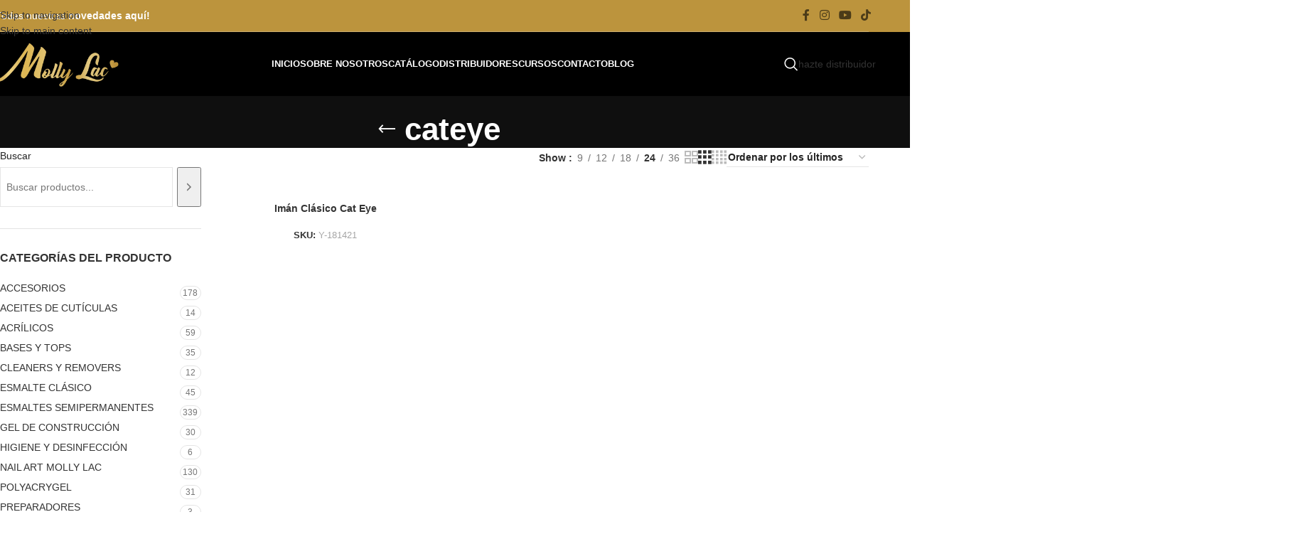

--- FILE ---
content_type: text/html; charset=UTF-8
request_url: https://mollylac.es/etiqueta/cateye/
body_size: 33318
content:
<!DOCTYPE html><html lang="es"><head><script data-no-optimize="1">var litespeed_docref=sessionStorage.getItem("litespeed_docref");litespeed_docref&&(Object.defineProperty(document,"referrer",{get:function(){return litespeed_docref}}),sessionStorage.removeItem("litespeed_docref"));</script> <meta charset="UTF-8"><link rel="profile" href="https://gmpg.org/xfn/11"><link rel="pingback" href="https://mollylac.es/xmlrpc.php"><meta name='robots' content='index, follow, max-image-preview:large, max-snippet:-1, max-video-preview:-1' /><title>cateye - Mollylac</title><link rel="canonical" href="https://mollylac.es/etiqueta/cateye/" /><meta property="og:locale" content="es_ES" /><meta property="og:type" content="article" /><meta property="og:title" content="cateye archivos" /><meta property="og:url" content="https://mollylac.es/etiqueta/cateye/" /><meta property="og:site_name" content="Mollylac" /><meta name="twitter:card" content="summary_large_image" /> <script type="application/ld+json" class="yoast-schema-graph">{"@context":"https://schema.org","@graph":[{"@type":"CollectionPage","@id":"https://mollylac.es/etiqueta/cateye/","url":"https://mollylac.es/etiqueta/cateye/","name":"cateye - Mollylac","isPartOf":{"@id":"https://mollylac.es/#website"},"primaryImageOfPage":{"@id":"https://mollylac.es/etiqueta/cateye/#primaryimage"},"image":{"@id":"https://mollylac.es/etiqueta/cateye/#primaryimage"},"thumbnailUrl":"https://mollylac.es/wp-content/uploads/2022/03/ML17001-iman-clasico-cat-eye-9d.png","breadcrumb":{"@id":"https://mollylac.es/etiqueta/cateye/#breadcrumb"},"inLanguage":"es"},{"@type":"ImageObject","inLanguage":"es","@id":"https://mollylac.es/etiqueta/cateye/#primaryimage","url":"https://mollylac.es/wp-content/uploads/2022/03/ML17001-iman-clasico-cat-eye-9d.png","contentUrl":"https://mollylac.es/wp-content/uploads/2022/03/ML17001-iman-clasico-cat-eye-9d.png","width":800,"height":800,"caption":"Imán Clásico Cat Eye"},{"@type":"BreadcrumbList","@id":"https://mollylac.es/etiqueta/cateye/#breadcrumb","itemListElement":[{"@type":"ListItem","position":1,"name":"Inicio","item":"https://mollylac.es/"},{"@type":"ListItem","position":2,"name":"cateye"}]},{"@type":"WebSite","@id":"https://mollylac.es/#website","url":"https://mollylac.es/","name":"Mollylac","description":"Distribuidor Oficial Molly Lac en España.","publisher":{"@id":"https://mollylac.es/#organization"},"alternateName":"Molly Lac","potentialAction":[{"@type":"SearchAction","target":{"@type":"EntryPoint","urlTemplate":"https://mollylac.es/?s={search_term_string}"},"query-input":{"@type":"PropertyValueSpecification","valueRequired":true,"valueName":"search_term_string"}}],"inLanguage":"es"},{"@type":"Organization","@id":"https://mollylac.es/#organization","name":"Molly Lac","url":"https://mollylac.es/","logo":{"@type":"ImageObject","inLanguage":"es","@id":"https://mollylac.es/#/schema/logo/image/","url":"https://mollylac.es/wp-content/uploads/2022/07/LOGO-Molly-Lac-1200px-ORO.png","contentUrl":"https://mollylac.es/wp-content/uploads/2022/07/LOGO-Molly-Lac-1200px-ORO.png","width":1200,"height":464,"caption":"Molly Lac"},"image":{"@id":"https://mollylac.es/#/schema/logo/image/"},"sameAs":["https://www.facebook.com/mollylac.es","https://www.instagram.com/mollylac.es/?hl=es","https://www.youtube.com/@mollylacspain","https://www.tiktok.com/@mollylac.es_?lang=es"]}]}</script> <link rel='dns-prefetch' href='//www.googletagmanager.com' /><link rel='dns-prefetch' href='//fonts.googleapis.com' /><link rel="alternate" type="application/rss+xml" title="Mollylac &raquo; Feed" href="https://mollylac.es/feed/" /><link rel="alternate" type="application/rss+xml" title="Mollylac &raquo; Feed de los comentarios" href="https://mollylac.es/comments/feed/" /><link rel="alternate" type="application/rss+xml" title="Mollylac &raquo; cateye Etiqueta Feed" href="https://mollylac.es/etiqueta/cateye/feed/" /><style id='wp-img-auto-sizes-contain-inline-css' type='text/css'>img:is([sizes=auto i],[sizes^="auto," i]){contain-intrinsic-size:3000px 1500px}
/*# sourceURL=wp-img-auto-sizes-contain-inline-css */</style><link data-optimized="2" rel="stylesheet" href="https://mollylac.es/wp-content/litespeed/css/7f3893573d800b003f59ba6c16a7f20d.css?ver=e3685" /><style id='wp-block-heading-inline-css' type='text/css'>h1:where(.wp-block-heading).has-background,h2:where(.wp-block-heading).has-background,h3:where(.wp-block-heading).has-background,h4:where(.wp-block-heading).has-background,h5:where(.wp-block-heading).has-background,h6:where(.wp-block-heading).has-background{padding:1.25em 2.375em}h1.has-text-align-left[style*=writing-mode]:where([style*=vertical-lr]),h1.has-text-align-right[style*=writing-mode]:where([style*=vertical-rl]),h2.has-text-align-left[style*=writing-mode]:where([style*=vertical-lr]),h2.has-text-align-right[style*=writing-mode]:where([style*=vertical-rl]),h3.has-text-align-left[style*=writing-mode]:where([style*=vertical-lr]),h3.has-text-align-right[style*=writing-mode]:where([style*=vertical-rl]),h4.has-text-align-left[style*=writing-mode]:where([style*=vertical-lr]),h4.has-text-align-right[style*=writing-mode]:where([style*=vertical-rl]),h5.has-text-align-left[style*=writing-mode]:where([style*=vertical-lr]),h5.has-text-align-right[style*=writing-mode]:where([style*=vertical-rl]),h6.has-text-align-left[style*=writing-mode]:where([style*=vertical-lr]),h6.has-text-align-right[style*=writing-mode]:where([style*=vertical-rl]){rotate:180deg}
/*# sourceURL=https://mollylac.es/wp-includes/blocks/heading/style.min.css */</style><style id='wp-block-image-inline-css' type='text/css'>.wp-block-image>a,.wp-block-image>figure>a{display:inline-block}.wp-block-image img{box-sizing:border-box;height:auto;max-width:100%;vertical-align:bottom}@media not (prefers-reduced-motion){.wp-block-image img.hide{visibility:hidden}.wp-block-image img.show{animation:show-content-image .4s}}.wp-block-image[style*=border-radius] img,.wp-block-image[style*=border-radius]>a{border-radius:inherit}.wp-block-image.has-custom-border img{box-sizing:border-box}.wp-block-image.aligncenter{text-align:center}.wp-block-image.alignfull>a,.wp-block-image.alignwide>a{width:100%}.wp-block-image.alignfull img,.wp-block-image.alignwide img{height:auto;width:100%}.wp-block-image .aligncenter,.wp-block-image .alignleft,.wp-block-image .alignright,.wp-block-image.aligncenter,.wp-block-image.alignleft,.wp-block-image.alignright{display:table}.wp-block-image .aligncenter>figcaption,.wp-block-image .alignleft>figcaption,.wp-block-image .alignright>figcaption,.wp-block-image.aligncenter>figcaption,.wp-block-image.alignleft>figcaption,.wp-block-image.alignright>figcaption{caption-side:bottom;display:table-caption}.wp-block-image .alignleft{float:left;margin:.5em 1em .5em 0}.wp-block-image .alignright{float:right;margin:.5em 0 .5em 1em}.wp-block-image .aligncenter{margin-left:auto;margin-right:auto}.wp-block-image :where(figcaption){margin-bottom:1em;margin-top:.5em}.wp-block-image.is-style-circle-mask img{border-radius:9999px}@supports ((-webkit-mask-image:none) or (mask-image:none)) or (-webkit-mask-image:none){.wp-block-image.is-style-circle-mask img{border-radius:0;-webkit-mask-image:url('data:image/svg+xml;utf8,<svg viewBox="0 0 100 100" xmlns="http://www.w3.org/2000/svg"><circle cx="50" cy="50" r="50"/></svg>');mask-image:url('data:image/svg+xml;utf8,<svg viewBox="0 0 100 100" xmlns="http://www.w3.org/2000/svg"><circle cx="50" cy="50" r="50"/></svg>');mask-mode:alpha;-webkit-mask-position:center;mask-position:center;-webkit-mask-repeat:no-repeat;mask-repeat:no-repeat;-webkit-mask-size:contain;mask-size:contain}}:root :where(.wp-block-image.is-style-rounded img,.wp-block-image .is-style-rounded img){border-radius:9999px}.wp-block-image figure{margin:0}.wp-lightbox-container{display:flex;flex-direction:column;position:relative}.wp-lightbox-container img{cursor:zoom-in}.wp-lightbox-container img:hover+button{opacity:1}.wp-lightbox-container button{align-items:center;backdrop-filter:blur(16px) saturate(180%);background-color:#5a5a5a40;border:none;border-radius:4px;cursor:zoom-in;display:flex;height:20px;justify-content:center;opacity:0;padding:0;position:absolute;right:16px;text-align:center;top:16px;width:20px;z-index:100}@media not (prefers-reduced-motion){.wp-lightbox-container button{transition:opacity .2s ease}}.wp-lightbox-container button:focus-visible{outline:3px auto #5a5a5a40;outline:3px auto -webkit-focus-ring-color;outline-offset:3px}.wp-lightbox-container button:hover{cursor:pointer;opacity:1}.wp-lightbox-container button:focus{opacity:1}.wp-lightbox-container button:focus,.wp-lightbox-container button:hover,.wp-lightbox-container button:not(:hover):not(:active):not(.has-background){background-color:#5a5a5a40;border:none}.wp-lightbox-overlay{box-sizing:border-box;cursor:zoom-out;height:100vh;left:0;overflow:hidden;position:fixed;top:0;visibility:hidden;width:100%;z-index:100000}.wp-lightbox-overlay .close-button{align-items:center;cursor:pointer;display:flex;justify-content:center;min-height:40px;min-width:40px;padding:0;position:absolute;right:calc(env(safe-area-inset-right) + 16px);top:calc(env(safe-area-inset-top) + 16px);z-index:5000000}.wp-lightbox-overlay .close-button:focus,.wp-lightbox-overlay .close-button:hover,.wp-lightbox-overlay .close-button:not(:hover):not(:active):not(.has-background){background:none;border:none}.wp-lightbox-overlay .lightbox-image-container{height:var(--wp--lightbox-container-height);left:50%;overflow:hidden;position:absolute;top:50%;transform:translate(-50%,-50%);transform-origin:top left;width:var(--wp--lightbox-container-width);z-index:9999999999}.wp-lightbox-overlay .wp-block-image{align-items:center;box-sizing:border-box;display:flex;height:100%;justify-content:center;margin:0;position:relative;transform-origin:0 0;width:100%;z-index:3000000}.wp-lightbox-overlay .wp-block-image img{height:var(--wp--lightbox-image-height);min-height:var(--wp--lightbox-image-height);min-width:var(--wp--lightbox-image-width);width:var(--wp--lightbox-image-width)}.wp-lightbox-overlay .wp-block-image figcaption{display:none}.wp-lightbox-overlay button{background:none;border:none}.wp-lightbox-overlay .scrim{background-color:#fff;height:100%;opacity:.9;position:absolute;width:100%;z-index:2000000}.wp-lightbox-overlay.active{visibility:visible}@media not (prefers-reduced-motion){.wp-lightbox-overlay.active{animation:turn-on-visibility .25s both}.wp-lightbox-overlay.active img{animation:turn-on-visibility .35s both}.wp-lightbox-overlay.show-closing-animation:not(.active){animation:turn-off-visibility .35s both}.wp-lightbox-overlay.show-closing-animation:not(.active) img{animation:turn-off-visibility .25s both}.wp-lightbox-overlay.zoom.active{animation:none;opacity:1;visibility:visible}.wp-lightbox-overlay.zoom.active .lightbox-image-container{animation:lightbox-zoom-in .4s}.wp-lightbox-overlay.zoom.active .lightbox-image-container img{animation:none}.wp-lightbox-overlay.zoom.active .scrim{animation:turn-on-visibility .4s forwards}.wp-lightbox-overlay.zoom.show-closing-animation:not(.active){animation:none}.wp-lightbox-overlay.zoom.show-closing-animation:not(.active) .lightbox-image-container{animation:lightbox-zoom-out .4s}.wp-lightbox-overlay.zoom.show-closing-animation:not(.active) .lightbox-image-container img{animation:none}.wp-lightbox-overlay.zoom.show-closing-animation:not(.active) .scrim{animation:turn-off-visibility .4s forwards}}@keyframes show-content-image{0%{visibility:hidden}99%{visibility:hidden}to{visibility:visible}}@keyframes turn-on-visibility{0%{opacity:0}to{opacity:1}}@keyframes turn-off-visibility{0%{opacity:1;visibility:visible}99%{opacity:0;visibility:visible}to{opacity:0;visibility:hidden}}@keyframes lightbox-zoom-in{0%{transform:translate(calc((-100vw + var(--wp--lightbox-scrollbar-width))/2 + var(--wp--lightbox-initial-left-position)),calc(-50vh + var(--wp--lightbox-initial-top-position))) scale(var(--wp--lightbox-scale))}to{transform:translate(-50%,-50%) scale(1)}}@keyframes lightbox-zoom-out{0%{transform:translate(-50%,-50%) scale(1);visibility:visible}99%{visibility:visible}to{transform:translate(calc((-100vw + var(--wp--lightbox-scrollbar-width))/2 + var(--wp--lightbox-initial-left-position)),calc(-50vh + var(--wp--lightbox-initial-top-position))) scale(var(--wp--lightbox-scale));visibility:hidden}}
/*# sourceURL=https://mollylac.es/wp-includes/blocks/image/style.min.css */</style><style id='global-styles-inline-css' type='text/css'>:root{--wp--preset--aspect-ratio--square: 1;--wp--preset--aspect-ratio--4-3: 4/3;--wp--preset--aspect-ratio--3-4: 3/4;--wp--preset--aspect-ratio--3-2: 3/2;--wp--preset--aspect-ratio--2-3: 2/3;--wp--preset--aspect-ratio--16-9: 16/9;--wp--preset--aspect-ratio--9-16: 9/16;--wp--preset--color--black: #000000;--wp--preset--color--cyan-bluish-gray: #abb8c3;--wp--preset--color--white: #ffffff;--wp--preset--color--pale-pink: #f78da7;--wp--preset--color--vivid-red: #cf2e2e;--wp--preset--color--luminous-vivid-orange: #ff6900;--wp--preset--color--luminous-vivid-amber: #fcb900;--wp--preset--color--light-green-cyan: #7bdcb5;--wp--preset--color--vivid-green-cyan: #00d084;--wp--preset--color--pale-cyan-blue: #8ed1fc;--wp--preset--color--vivid-cyan-blue: #0693e3;--wp--preset--color--vivid-purple: #9b51e0;--wp--preset--gradient--vivid-cyan-blue-to-vivid-purple: linear-gradient(135deg,rgb(6,147,227) 0%,rgb(155,81,224) 100%);--wp--preset--gradient--light-green-cyan-to-vivid-green-cyan: linear-gradient(135deg,rgb(122,220,180) 0%,rgb(0,208,130) 100%);--wp--preset--gradient--luminous-vivid-amber-to-luminous-vivid-orange: linear-gradient(135deg,rgb(252,185,0) 0%,rgb(255,105,0) 100%);--wp--preset--gradient--luminous-vivid-orange-to-vivid-red: linear-gradient(135deg,rgb(255,105,0) 0%,rgb(207,46,46) 100%);--wp--preset--gradient--very-light-gray-to-cyan-bluish-gray: linear-gradient(135deg,rgb(238,238,238) 0%,rgb(169,184,195) 100%);--wp--preset--gradient--cool-to-warm-spectrum: linear-gradient(135deg,rgb(74,234,220) 0%,rgb(151,120,209) 20%,rgb(207,42,186) 40%,rgb(238,44,130) 60%,rgb(251,105,98) 80%,rgb(254,248,76) 100%);--wp--preset--gradient--blush-light-purple: linear-gradient(135deg,rgb(255,206,236) 0%,rgb(152,150,240) 100%);--wp--preset--gradient--blush-bordeaux: linear-gradient(135deg,rgb(254,205,165) 0%,rgb(254,45,45) 50%,rgb(107,0,62) 100%);--wp--preset--gradient--luminous-dusk: linear-gradient(135deg,rgb(255,203,112) 0%,rgb(199,81,192) 50%,rgb(65,88,208) 100%);--wp--preset--gradient--pale-ocean: linear-gradient(135deg,rgb(255,245,203) 0%,rgb(182,227,212) 50%,rgb(51,167,181) 100%);--wp--preset--gradient--electric-grass: linear-gradient(135deg,rgb(202,248,128) 0%,rgb(113,206,126) 100%);--wp--preset--gradient--midnight: linear-gradient(135deg,rgb(2,3,129) 0%,rgb(40,116,252) 100%);--wp--preset--font-size--small: 13px;--wp--preset--font-size--medium: 20px;--wp--preset--font-size--large: 36px;--wp--preset--font-size--x-large: 42px;--wp--preset--spacing--20: 0.44rem;--wp--preset--spacing--30: 0.67rem;--wp--preset--spacing--40: 1rem;--wp--preset--spacing--50: 1.5rem;--wp--preset--spacing--60: 2.25rem;--wp--preset--spacing--70: 3.38rem;--wp--preset--spacing--80: 5.06rem;--wp--preset--shadow--natural: 6px 6px 9px rgba(0, 0, 0, 0.2);--wp--preset--shadow--deep: 12px 12px 50px rgba(0, 0, 0, 0.4);--wp--preset--shadow--sharp: 6px 6px 0px rgba(0, 0, 0, 0.2);--wp--preset--shadow--outlined: 6px 6px 0px -3px rgb(255, 255, 255), 6px 6px rgb(0, 0, 0);--wp--preset--shadow--crisp: 6px 6px 0px rgb(0, 0, 0);}:where(body) { margin: 0; }.wp-site-blocks > .alignleft { float: left; margin-right: 2em; }.wp-site-blocks > .alignright { float: right; margin-left: 2em; }.wp-site-blocks > .aligncenter { justify-content: center; margin-left: auto; margin-right: auto; }:where(.is-layout-flex){gap: 0.5em;}:where(.is-layout-grid){gap: 0.5em;}.is-layout-flow > .alignleft{float: left;margin-inline-start: 0;margin-inline-end: 2em;}.is-layout-flow > .alignright{float: right;margin-inline-start: 2em;margin-inline-end: 0;}.is-layout-flow > .aligncenter{margin-left: auto !important;margin-right: auto !important;}.is-layout-constrained > .alignleft{float: left;margin-inline-start: 0;margin-inline-end: 2em;}.is-layout-constrained > .alignright{float: right;margin-inline-start: 2em;margin-inline-end: 0;}.is-layout-constrained > .aligncenter{margin-left: auto !important;margin-right: auto !important;}.is-layout-constrained > :where(:not(.alignleft):not(.alignright):not(.alignfull)){margin-left: auto !important;margin-right: auto !important;}body .is-layout-flex{display: flex;}.is-layout-flex{flex-wrap: wrap;align-items: center;}.is-layout-flex > :is(*, div){margin: 0;}body .is-layout-grid{display: grid;}.is-layout-grid > :is(*, div){margin: 0;}body{padding-top: 0px;padding-right: 0px;padding-bottom: 0px;padding-left: 0px;}a:where(:not(.wp-element-button)){text-decoration: none;}:root :where(.wp-element-button, .wp-block-button__link){background-color: #32373c;border-width: 0;color: #fff;font-family: inherit;font-size: inherit;font-style: inherit;font-weight: inherit;letter-spacing: inherit;line-height: inherit;padding-top: calc(0.667em + 2px);padding-right: calc(1.333em + 2px);padding-bottom: calc(0.667em + 2px);padding-left: calc(1.333em + 2px);text-decoration: none;text-transform: inherit;}.has-black-color{color: var(--wp--preset--color--black) !important;}.has-cyan-bluish-gray-color{color: var(--wp--preset--color--cyan-bluish-gray) !important;}.has-white-color{color: var(--wp--preset--color--white) !important;}.has-pale-pink-color{color: var(--wp--preset--color--pale-pink) !important;}.has-vivid-red-color{color: var(--wp--preset--color--vivid-red) !important;}.has-luminous-vivid-orange-color{color: var(--wp--preset--color--luminous-vivid-orange) !important;}.has-luminous-vivid-amber-color{color: var(--wp--preset--color--luminous-vivid-amber) !important;}.has-light-green-cyan-color{color: var(--wp--preset--color--light-green-cyan) !important;}.has-vivid-green-cyan-color{color: var(--wp--preset--color--vivid-green-cyan) !important;}.has-pale-cyan-blue-color{color: var(--wp--preset--color--pale-cyan-blue) !important;}.has-vivid-cyan-blue-color{color: var(--wp--preset--color--vivid-cyan-blue) !important;}.has-vivid-purple-color{color: var(--wp--preset--color--vivid-purple) !important;}.has-black-background-color{background-color: var(--wp--preset--color--black) !important;}.has-cyan-bluish-gray-background-color{background-color: var(--wp--preset--color--cyan-bluish-gray) !important;}.has-white-background-color{background-color: var(--wp--preset--color--white) !important;}.has-pale-pink-background-color{background-color: var(--wp--preset--color--pale-pink) !important;}.has-vivid-red-background-color{background-color: var(--wp--preset--color--vivid-red) !important;}.has-luminous-vivid-orange-background-color{background-color: var(--wp--preset--color--luminous-vivid-orange) !important;}.has-luminous-vivid-amber-background-color{background-color: var(--wp--preset--color--luminous-vivid-amber) !important;}.has-light-green-cyan-background-color{background-color: var(--wp--preset--color--light-green-cyan) !important;}.has-vivid-green-cyan-background-color{background-color: var(--wp--preset--color--vivid-green-cyan) !important;}.has-pale-cyan-blue-background-color{background-color: var(--wp--preset--color--pale-cyan-blue) !important;}.has-vivid-cyan-blue-background-color{background-color: var(--wp--preset--color--vivid-cyan-blue) !important;}.has-vivid-purple-background-color{background-color: var(--wp--preset--color--vivid-purple) !important;}.has-black-border-color{border-color: var(--wp--preset--color--black) !important;}.has-cyan-bluish-gray-border-color{border-color: var(--wp--preset--color--cyan-bluish-gray) !important;}.has-white-border-color{border-color: var(--wp--preset--color--white) !important;}.has-pale-pink-border-color{border-color: var(--wp--preset--color--pale-pink) !important;}.has-vivid-red-border-color{border-color: var(--wp--preset--color--vivid-red) !important;}.has-luminous-vivid-orange-border-color{border-color: var(--wp--preset--color--luminous-vivid-orange) !important;}.has-luminous-vivid-amber-border-color{border-color: var(--wp--preset--color--luminous-vivid-amber) !important;}.has-light-green-cyan-border-color{border-color: var(--wp--preset--color--light-green-cyan) !important;}.has-vivid-green-cyan-border-color{border-color: var(--wp--preset--color--vivid-green-cyan) !important;}.has-pale-cyan-blue-border-color{border-color: var(--wp--preset--color--pale-cyan-blue) !important;}.has-vivid-cyan-blue-border-color{border-color: var(--wp--preset--color--vivid-cyan-blue) !important;}.has-vivid-purple-border-color{border-color: var(--wp--preset--color--vivid-purple) !important;}.has-vivid-cyan-blue-to-vivid-purple-gradient-background{background: var(--wp--preset--gradient--vivid-cyan-blue-to-vivid-purple) !important;}.has-light-green-cyan-to-vivid-green-cyan-gradient-background{background: var(--wp--preset--gradient--light-green-cyan-to-vivid-green-cyan) !important;}.has-luminous-vivid-amber-to-luminous-vivid-orange-gradient-background{background: var(--wp--preset--gradient--luminous-vivid-amber-to-luminous-vivid-orange) !important;}.has-luminous-vivid-orange-to-vivid-red-gradient-background{background: var(--wp--preset--gradient--luminous-vivid-orange-to-vivid-red) !important;}.has-very-light-gray-to-cyan-bluish-gray-gradient-background{background: var(--wp--preset--gradient--very-light-gray-to-cyan-bluish-gray) !important;}.has-cool-to-warm-spectrum-gradient-background{background: var(--wp--preset--gradient--cool-to-warm-spectrum) !important;}.has-blush-light-purple-gradient-background{background: var(--wp--preset--gradient--blush-light-purple) !important;}.has-blush-bordeaux-gradient-background{background: var(--wp--preset--gradient--blush-bordeaux) !important;}.has-luminous-dusk-gradient-background{background: var(--wp--preset--gradient--luminous-dusk) !important;}.has-pale-ocean-gradient-background{background: var(--wp--preset--gradient--pale-ocean) !important;}.has-electric-grass-gradient-background{background: var(--wp--preset--gradient--electric-grass) !important;}.has-midnight-gradient-background{background: var(--wp--preset--gradient--midnight) !important;}.has-small-font-size{font-size: var(--wp--preset--font-size--small) !important;}.has-medium-font-size{font-size: var(--wp--preset--font-size--medium) !important;}.has-large-font-size{font-size: var(--wp--preset--font-size--large) !important;}.has-x-large-font-size{font-size: var(--wp--preset--font-size--x-large) !important;}
/*# sourceURL=global-styles-inline-css */</style><style id='woocommerce-inline-inline-css' type='text/css'>.woocommerce form .form-row .required { visibility: visible; }
/*# sourceURL=woocommerce-inline-inline-css */</style><style id='ywctm-frontend-inline-css' type='text/css'>.widget.woocommerce.widget_shopping_cart{display: none !important}
/*# sourceURL=ywctm-frontend-inline-css */</style> <script type="litespeed/javascript" data-src="https://mollylac.es/wp-includes/js/jquery/jquery.min.js" id="jquery-core-js"></script> <script id="3d-flip-book-client-locale-loader-js-extra" type="litespeed/javascript">var FB3D_CLIENT_LOCALE={"ajaxurl":"https://mollylac.es/wp-admin/admin-ajax.php","dictionary":{"Table of contents":"Table of contents","Close":"Close","Bookmarks":"Bookmarks","Thumbnails":"Thumbnails","Search":"Search","Share":"Share","Facebook":"Facebook","Twitter":"Twitter","Email":"Email","Play":"Play","Previous page":"Previous page","Next page":"Next page","Zoom in":"Zoom in","Zoom out":"Zoom out","Fit view":"Fit view","Auto play":"Auto play","Full screen":"Full screen","More":"More","Smart pan":"Smart pan","Single page":"Single page","Sounds":"Sounds","Stats":"Stats","Print":"Print","Download":"Download","Goto first page":"Goto first page","Goto last page":"Goto last page"},"images":"https://mollylac.es/wp-content/plugins/interactive-3d-flipbook-powered-physics-engine/assets/images/","jsData":{"urls":[],"posts":{"ids_mis":[],"ids":[]},"pages":[],"firstPages":[],"bookCtrlProps":[],"bookTemplates":[]},"key":"3d-flip-book","pdfJS":{"pdfJsLib":"https://mollylac.es/wp-content/plugins/interactive-3d-flipbook-powered-physics-engine/assets/js/pdf.min.js?ver=4.3.136","pdfJsWorker":"https://mollylac.es/wp-content/plugins/interactive-3d-flipbook-powered-physics-engine/assets/js/pdf.worker.js?ver=4.3.136","stablePdfJsLib":"https://mollylac.es/wp-content/plugins/interactive-3d-flipbook-powered-physics-engine/assets/js/stable/pdf.min.js?ver=2.5.207","stablePdfJsWorker":"https://mollylac.es/wp-content/plugins/interactive-3d-flipbook-powered-physics-engine/assets/js/stable/pdf.worker.js?ver=2.5.207","pdfJsCMapUrl":"https://mollylac.es/wp-content/plugins/interactive-3d-flipbook-powered-physics-engine/assets/cmaps/"},"cacheurl":"https://mollylac.es/wp-content/uploads/3d-flip-book/cache/","pluginsurl":"https://mollylac.es/wp-content/plugins/","pluginurl":"https://mollylac.es/wp-content/plugins/interactive-3d-flipbook-powered-physics-engine/","thumbnailSize":{"width":"150","height":"150"},"version":"1.16.17"}</script> <script id="wc-add-to-cart-js-extra" type="litespeed/javascript">var wc_add_to_cart_params={"ajax_url":"/wp-admin/admin-ajax.php","wc_ajax_url":"/?wc-ajax=%%endpoint%%","i18n_view_cart":"Ver carrito","cart_url":"https://mollylac.es/carrito/","is_cart":"","cart_redirect_after_add":"no"}</script> <script id="woocommerce-js-extra" type="litespeed/javascript">var woocommerce_params={"ajax_url":"/wp-admin/admin-ajax.php","wc_ajax_url":"/?wc-ajax=%%endpoint%%","i18n_password_show":"Mostrar contrase\u00f1a","i18n_password_hide":"Ocultar contrase\u00f1a"}</script> 
 <script type="litespeed/javascript" data-src="https://www.googletagmanager.com/gtag/js?id=GT-NML5QSZ" id="google_gtagjs-js"></script> <script id="google_gtagjs-js-after" type="litespeed/javascript">window.dataLayer=window.dataLayer||[];function gtag(){dataLayer.push(arguments)}
gtag("set","linker",{"domains":["mollylac.es"]});gtag("js",new Date());gtag("set","developer_id.dZTNiMT",!0);gtag("config","GT-NML5QSZ")</script> <script></script><link rel="https://api.w.org/" href="https://mollylac.es/wp-json/" /><link rel="alternate" title="JSON" type="application/json" href="https://mollylac.es/wp-json/wp/v2/product_tag/985" /><link rel="EditURI" type="application/rsd+xml" title="RSD" href="https://mollylac.es/xmlrpc.php?rsd" /><meta name="generator" content="WordPress 6.9" /><meta name="generator" content="WooCommerce 9.9.5" /><meta name="generator" content="Site Kit by Google 1.170.0" /><style>.cmplz-hidden {
					display: none !important;
				}</style><meta name="viewport" content="width=device-width, initial-scale=1.0, maximum-scale=1.0, user-scalable=no">
<noscript><style>.woocommerce-product-gallery{ opacity: 1 !important; }</style></noscript><meta name="generator" content="Powered by WPBakery Page Builder - drag and drop page builder for WordPress."/><meta name="generator" content="Powered by Slider Revolution 6.7.29 - responsive, Mobile-Friendly Slider Plugin for WordPress with comfortable drag and drop interface." /><link rel="icon" href="https://mollylac.es/wp-content/uploads/2022/11/cropped-cropped-LOGO-Molly-Lac-corazon-500px-32x32.webp" sizes="32x32" /><link rel="icon" href="https://mollylac.es/wp-content/uploads/2022/11/cropped-cropped-LOGO-Molly-Lac-corazon-500px-192x192.webp" sizes="192x192" /><link rel="apple-touch-icon" href="https://mollylac.es/wp-content/uploads/2022/11/cropped-cropped-LOGO-Molly-Lac-corazon-500px-180x180.webp" /><meta name="msapplication-TileImage" content="https://mollylac.es/wp-content/uploads/2022/11/cropped-cropped-LOGO-Molly-Lac-corazon-500px-270x270.webp" /> <script type="litespeed/javascript">function setREVStartSize(e){window.RSIW=window.RSIW===undefined?window.innerWidth:window.RSIW;window.RSIH=window.RSIH===undefined?window.innerHeight:window.RSIH;try{var pw=document.getElementById(e.c).parentNode.offsetWidth,newh;pw=pw===0||isNaN(pw)||(e.l=="fullwidth"||e.layout=="fullwidth")?window.RSIW:pw;e.tabw=e.tabw===undefined?0:parseInt(e.tabw);e.thumbw=e.thumbw===undefined?0:parseInt(e.thumbw);e.tabh=e.tabh===undefined?0:parseInt(e.tabh);e.thumbh=e.thumbh===undefined?0:parseInt(e.thumbh);e.tabhide=e.tabhide===undefined?0:parseInt(e.tabhide);e.thumbhide=e.thumbhide===undefined?0:parseInt(e.thumbhide);e.mh=e.mh===undefined||e.mh==""||e.mh==="auto"?0:parseInt(e.mh,0);if(e.layout==="fullscreen"||e.l==="fullscreen")
newh=Math.max(e.mh,window.RSIH);else{e.gw=Array.isArray(e.gw)?e.gw:[e.gw];for(var i in e.rl)if(e.gw[i]===undefined||e.gw[i]===0)e.gw[i]=e.gw[i-1];e.gh=e.el===undefined||e.el===""||(Array.isArray(e.el)&&e.el.length==0)?e.gh:e.el;e.gh=Array.isArray(e.gh)?e.gh:[e.gh];for(var i in e.rl)if(e.gh[i]===undefined||e.gh[i]===0)e.gh[i]=e.gh[i-1];var nl=new Array(e.rl.length),ix=0,sl;e.tabw=e.tabhide>=pw?0:e.tabw;e.thumbw=e.thumbhide>=pw?0:e.thumbw;e.tabh=e.tabhide>=pw?0:e.tabh;e.thumbh=e.thumbhide>=pw?0:e.thumbh;for(var i in e.rl)nl[i]=e.rl[i]<window.RSIW?0:e.rl[i];sl=nl[0];for(var i in nl)if(sl>nl[i]&&nl[i]>0){sl=nl[i];ix=i}
var m=pw>(e.gw[ix]+e.tabw+e.thumbw)?1:(pw-(e.tabw+e.thumbw))/(e.gw[ix]);newh=(e.gh[ix]*m)+(e.tabh+e.thumbh)}
var el=document.getElementById(e.c);if(el!==null&&el)el.style.height=newh+"px";el=document.getElementById(e.c+"_wrapper");if(el!==null&&el){el.style.height=newh+"px";el.style.display="block"}}catch(e){console.log("Failure at Presize of Slider:"+e)}}</script> <style type="text/css" id="wp-custom-css">body {
    background-image:none !important;
}


.woocommerce-Price-amount{
	display:none !important;
}
.price{
	display:none !important;
}

.whb-color-light:not(.whb-with-bg) {
    background-color: #000000;
}

.single-product-content
{margin-top:180px !important}

.wd-prefooter{padding-bottom: 0px !important;}

.site-content {
    margin-bottom: 0px;
}
.products-footer {
    margin-bottom: 30px;
}

.mc4wp-form input[type="submit"] {
   
    background-color: #c29b47 !important;
}

.comment-form .submit {
     background-color: #c29b47 !important;
}

.meta-author{display:none !important;}

/*SILVIA*/
/*MODIFICACION COLORES ICONOS REDES SOCIALES*/
.icons-design-colored .social-facebook {
    background-color: #c29b47 !important;
}
.icons-design-colored .social-youtube {
    background-color: #c29b47 !important;
}
.icons-design-colored .social-instagram {
    background-color: #d2ac57  !important;
}
.icons-design-colored .social-tiktok {
    background-color: #dab652 !important;
}

.tagged_as{display:none !important;}


.term-description{display:none;}

.asl-panel {
    order: 1 !important;
}

.pswp__bg{opacity:0.5 !important;}</style><style></style><noscript><style>.wpb_animate_when_almost_visible { opacity: 1; }</style></noscript><style id="wd-style-header_409317-css" data-type="wd-style-header_409317">:root{
	--wd-top-bar-h: 45px;
	--wd-top-bar-sm-h: 40px;
	--wd-top-bar-sticky-h: .00001px;
	--wd-top-bar-brd-w: 1px;

	--wd-header-general-h: 90px;
	--wd-header-general-sm-h: 60px;
	--wd-header-general-sticky-h: 60px;
	--wd-header-general-brd-w: .00001px;

	--wd-header-bottom-h: .00001px;
	--wd-header-bottom-sm-h: .00001px;
	--wd-header-bottom-sticky-h: .00001px;
	--wd-header-bottom-brd-w: .00001px;

	--wd-header-clone-h: .00001px;

	--wd-header-brd-w: calc(var(--wd-top-bar-brd-w) + var(--wd-header-general-brd-w) + var(--wd-header-bottom-brd-w));
	--wd-header-h: calc(var(--wd-top-bar-h) + var(--wd-header-general-h) + var(--wd-header-bottom-h) + var(--wd-header-brd-w));
	--wd-header-sticky-h: calc(var(--wd-top-bar-sticky-h) + var(--wd-header-general-sticky-h) + var(--wd-header-bottom-sticky-h) + var(--wd-header-clone-h) + var(--wd-header-brd-w));
	--wd-header-sm-h: calc(var(--wd-top-bar-sm-h) + var(--wd-header-general-sm-h) + var(--wd-header-bottom-sm-h) + var(--wd-header-brd-w));
}

.whb-top-bar .wd-dropdown {
	margin-top: 1.5px;
}

.whb-top-bar .wd-dropdown:after {
	height: 12.5px;
}


.whb-sticked .whb-general-header .wd-dropdown:not(.sub-sub-menu) {
	margin-top: 9px;
}

.whb-sticked .whb-general-header .wd-dropdown:not(.sub-sub-menu):after {
	height: 20px;
}

:root:has(.whb-top-bar.whb-border-boxed) {
	--wd-top-bar-brd-w: .00001px;
}

@media (max-width: 1024px) {
:root:has(.whb-top-bar.whb-hidden-mobile) {
	--wd-top-bar-brd-w: .00001px;
}
}


:root:has(.whb-header-bottom.whb-border-boxed) {
	--wd-header-bottom-brd-w: .00001px;
}

@media (max-width: 1024px) {
:root:has(.whb-header-bottom.whb-hidden-mobile) {
	--wd-header-bottom-brd-w: .00001px;
}
}



		
.whb-kbnegqihczga9l3owhw9 .info-box-title {
	color: rgba(0, 0, 0, 1);
}
.whb-kbnegqihczga9l3owhw9 .info-box-content .info-box-inner {
	color: rgba(255, 255, 255, 1);
}.whb-top-bar-inner { border-color: rgba(255, 255, 255, 0.25);border-bottom-width: 1px;border-bottom-style: solid; }
.whb-top-bar {
	background-color: rgba(188, 148, 61, 1);
}

.whb-general-header {
	background-color: rgba(0, 0, 0, 1);border-bottom-width: 0px;border-bottom-style: solid;
}

.whb-header-bottom {
	border-color: rgba(230, 230, 230, 1);border-bottom-width: 1px;border-bottom-style: solid;
}</style><style id="wd-style-theme_settings_default-css" data-type="wd-style-theme_settings_default">@font-face {
	font-weight: normal;
	font-style: normal;
	font-family: "woodmart-font";
	src: url("//mollylac.es/wp-content/themes/woodmart/fonts/woodmart-font-1-400.woff2?v=8.3.8") format("woff2");
}

@font-face {
	font-family: "star";
	font-weight: 400;
	font-style: normal;
	src: url("//mollylac.es/wp-content/plugins/woocommerce/assets/fonts/star.eot?#iefix") format("embedded-opentype"), url("//mollylac.es/wp-content/plugins/woocommerce/assets/fonts/star.woff") format("woff"), url("//mollylac.es/wp-content/plugins/woocommerce/assets/fonts/star.ttf") format("truetype"), url("//mollylac.es/wp-content/plugins/woocommerce/assets/fonts/star.svg#star") format("svg");
}

@font-face {
	font-family: "WooCommerce";
	font-weight: 400;
	font-style: normal;
	src: url("//mollylac.es/wp-content/plugins/woocommerce/assets/fonts/WooCommerce.eot?#iefix") format("embedded-opentype"), url("//mollylac.es/wp-content/plugins/woocommerce/assets/fonts/WooCommerce.woff") format("woff"), url("//mollylac.es/wp-content/plugins/woocommerce/assets/fonts/WooCommerce.ttf") format("truetype"), url("//mollylac.es/wp-content/plugins/woocommerce/assets/fonts/WooCommerce.svg#WooCommerce") format("svg");
}

:root {
	--wd-text-font: "Lato", Arial, Helvetica, sans-serif;
	--wd-text-font-weight: 400;
	--wd-text-color: #777777;
	--wd-text-font-size: 14px;
	--wd-title-font: "Lato", Arial, Helvetica, sans-serif;
	--wd-title-font-weight: 700;
	--wd-title-color: #242424;
	--wd-entities-title-font: "Lato", Arial, Helvetica, sans-serif;
	--wd-entities-title-font-weight: 700;
	--wd-entities-title-color: #333333;
	--wd-entities-title-color-hover: rgb(51 51 51 / 65%);
	--wd-alternative-font: "Satisfy", Arial, Helvetica, sans-serif;
	--wd-widget-title-font: "Lato", Arial, Helvetica, sans-serif;
	--wd-widget-title-font-weight: 700;
	--wd-widget-title-transform: uppercase;
	--wd-widget-title-color: #333;
	--wd-widget-title-font-size: 16px;
	--wd-header-el-font: "Lato", Arial, Helvetica, sans-serif;
	--wd-header-el-font-weight: 700;
	--wd-header-el-transform: uppercase;
	--wd-header-el-font-size: 13px;
	--wd-otl-style: dotted;
	--wd-otl-width: 2px;
	--wd-primary-color: rgb(194,155,71);
	--wd-alternative-color: rgb(221,188,102);
	--btn-default-bgcolor: #f7f7f7;
	--btn-default-bgcolor-hover: #efefef;
	--btn-accented-bgcolor: rgb(123,187,221);
	--btn-accented-bgcolor-hover: rgb(103,167,202);
	--wd-form-brd-width: 1px;
	--notices-success-bg: #459647;
	--notices-success-color: #fff;
	--notices-warning-bg: #E0B252;
	--notices-warning-color: #fff;
	--wd-link-color: #333333;
	--wd-link-color-hover: #242424;
}
.wd-age-verify-wrap {
	--wd-popup-width: 500px;
}
.wd-popup.wd-promo-popup {
	background-color: #111111;
	background-image: url();
	background-repeat: no-repeat;
	background-size: cover;
	background-position: center center;
}
.wd-promo-popup-wrap {
	--wd-popup-width: 800px;
}
:is(.woodmart-woocommerce-layered-nav, .wd-product-category-filter) .wd-scroll-content {
	max-height: 223px;
}
.wd-page-title .wd-page-title-bg img {
	object-fit: cover;
	object-position: center center;
}
.wd-footer {
	background-color: rgb(0,0,0);
	background-image: none;
}
.wd-load-additional-fonts {
	font-family: "Lato", Arial, Helvetica, sans-serif;
	font-weight: 300;
}
.page .wd-page-content {
	background-color: rgb(255,255,255);
	background-image: none;
}
.mfp-wrap.wd-popup-quick-view-wrap {
	--wd-popup-width: 920px;
}
:root{
--wd-container-w: 1222px;
--wd-form-brd-radius: 0px;
--btn-default-color: #333;
--btn-default-color-hover: #333;
--btn-accented-color: #fff;
--btn-accented-color-hover: #fff;
--btn-default-brd-radius: 0px;
--btn-default-box-shadow: none;
--btn-default-box-shadow-hover: none;
--btn-default-box-shadow-active: none;
--btn-default-bottom: 0px;
--btn-accented-bottom-active: -1px;
--btn-accented-brd-radius: 0px;
--btn-accented-box-shadow: inset 0 -2px 0 rgba(0, 0, 0, .15);
--btn-accented-box-shadow-hover: inset 0 -2px 0 rgba(0, 0, 0, .15);
--wd-brd-radius: 0px;
}

@media (min-width: 1222px) {
[data-vc-full-width]:not([data-vc-stretch-content]),
:is(.vc_section, .vc_row).wd-section-stretch {
padding-left: calc((100vw - 1222px - var(--wd-sticky-nav-w) - var(--wd-scroll-w)) / 2);
padding-right: calc((100vw - 1222px - var(--wd-sticky-nav-w) - var(--wd-scroll-w)) / 2);
}
}


.wd-page-title {
background-color: rgb(15,15,15);
}</style><style id='rs-plugin-settings-inline-css' type='text/css'>#rs-demo-id {}
/*# sourceURL=rs-plugin-settings-inline-css */</style></head><body data-cmplz=1 class="archive tax-product_tag term-cateye term-985 wp-theme-woodmart theme-woodmart woocommerce woocommerce-page woocommerce-no-js wrapper-full-width  catalog-mode-on categories-accordion-on woodmart-archive-shop woodmart-ajax-shop-on login-see-prices wd-header-overlap wpb-js-composer js-comp-ver-8.6 vc_responsive modula-best-grid-gallery"> <script type="text/javascript" id="wd-flicker-fix">// Flicker fix.</script> <div class="wd-skip-links">
<a href="#menu-menu-principal" class="wd-skip-navigation btn">
Skip to navigation					</a>
<a href="#main-content" class="wd-skip-content btn">
Skip to main content			</a></div><div class="wd-page-wrapper website-wrapper"><header class="whb-header whb-header_409317 whb-overcontent whb-sticky-shadow whb-scroll-stick whb-sticky-real"><div class="whb-main-header"><div class="whb-row whb-top-bar whb-not-sticky-row whb-with-bg whb-border-boxed whb-color-dark whb-flex-equal-sides"><div class="container"><div class="whb-flex-row whb-top-bar-inner"><div class="whb-column whb-col-left whb-column5 whb-visible-lg"><div class="info-box-wrapper  whb-kbnegqihczga9l3owhw9"><div id="wd-6969f51372fb4" class=" wd-info-box text-left box-icon-align-left box-style-base color-scheme- wd-bg-none wd-items-top "><div class="info-box-content"><div class="info-box-inner reset-last-child"><p>¡Todas nuestras <span style="color: #ffffff;"><strong><a style="color: #ffffff;" href="https://mollylac.es/etiqueta/novedades/">novedades aquí!</a></strong></span></p></div></div></div></div></div><div class="whb-column whb-col-center whb-column6 whb-visible-lg whb-empty-column"></div><div class="whb-column whb-col-right whb-column7 whb-visible-lg"><div
class=" wd-social-icons  wd-style-default social-follow wd-shape-circle  whb-nr0bf2cgces10nsosqe1 color-scheme-dark text-center">
<a rel="noopener noreferrer nofollow" href="https://www.facebook.com/mollylac.es" target="_blank" class=" wd-social-icon social-facebook" aria-label="Facebook social link">
<span class="wd-icon"></span>
</a>
<a rel="noopener noreferrer nofollow" href="https://www.instagram.com/mollylac.es/?hl=es" target="_blank" class=" wd-social-icon social-instagram" aria-label="Instagram social link">
<span class="wd-icon"></span>
</a>
<a rel="noopener noreferrer nofollow" href="https://www.youtube.com/@mollylacspain" target="_blank" class=" wd-social-icon social-youtube" aria-label="YouTube social link">
<span class="wd-icon"></span>
</a>
<a rel="noopener noreferrer nofollow" href="https://www.tiktok.com/@mollylac.es_?lang=es" target="_blank" class=" wd-social-icon social-tiktok" aria-label="TikTok social link">
<span class="wd-icon"></span>
</a></div></div><div class="whb-column whb-col-mobile whb-column_mobile1 whb-hidden-lg"><div id="wd-6969f513734e2" class="  whb-6x51sb7ez53cyqy40zo2 wd-button-wrapper text-center"><a href="https://mollylac.es/hazte-distribuidor/" title="" class="btn btn-color-white btn-style-link btn-shape-rectangle btn-size-extra-small">¿Quieres ser distribuidor?</a></div><div
class=" wd-social-icons  wd-style-default social-follow wd-shape-circle  whb-1qt7xzhf5nzae6p92jc1 color-scheme-light text-center">
<a rel="noopener noreferrer nofollow" href="https://www.facebook.com/mollylac.es" target="_blank" class=" wd-social-icon social-facebook" aria-label="Facebook social link">
<span class="wd-icon"></span>
</a>
<a rel="noopener noreferrer nofollow" href="https://www.instagram.com/mollylac.es/?hl=es" target="_blank" class=" wd-social-icon social-instagram" aria-label="Instagram social link">
<span class="wd-icon"></span>
</a>
<a rel="noopener noreferrer nofollow" href="https://www.youtube.com/@mollylacspain" target="_blank" class=" wd-social-icon social-youtube" aria-label="YouTube social link">
<span class="wd-icon"></span>
</a>
<a rel="noopener noreferrer nofollow" href="https://www.tiktok.com/@mollylac.es_?lang=es" target="_blank" class=" wd-social-icon social-tiktok" aria-label="TikTok social link">
<span class="wd-icon"></span>
</a></div></div></div></div></div><div class="whb-row whb-general-header whb-sticky-row whb-with-bg whb-without-border whb-color-light whb-flex-equal-sides"><div class="container"><div class="whb-flex-row whb-general-header-inner"><div class="whb-column whb-col-left whb-column8 whb-visible-lg"><div class="site-logo whb-gs8bcnxektjsro21n657">
<a href="https://mollylac.es/" class="wd-logo wd-main-logo" rel="home" aria-label="Site logo">
<img data-lazyloaded="1" src="[data-uri]" width="1200" height="464" data-src="https://mollylac.es/wp-content/uploads/2022/07/LOGO-Molly-Lac-1200px-ORO.png.webp" alt="Mollylac" style="max-width: 180px;" loading="lazy" />	</a></div></div><div class="whb-column whb-col-center whb-column9 whb-visible-lg"><nav class="wd-header-nav wd-header-main-nav text-left wd-design-1 whb-6kgdkbvf12frej4dofvj" role="navigation" aria-label="Main navigation"><ul id="menu-menu-principal" class="menu wd-nav wd-nav-header wd-nav-main wd-style-default wd-gap-s"><li id="menu-item-13455" class="menu-item menu-item-type-post_type menu-item-object-page menu-item-home menu-item-13455 item-level-0 menu-simple-dropdown wd-event-hover" ><a href="https://mollylac.es/" class="woodmart-nav-link"><span class="nav-link-text">Inicio</span></a></li><li id="menu-item-9276" class="menu-item menu-item-type-post_type menu-item-object-page menu-item-9276 item-level-0 menu-simple-dropdown wd-event-hover" ><a href="https://mollylac.es/nosotros/" class="woodmart-nav-link"><span class="nav-link-text">Sobre nosotros</span></a></li><li id="menu-item-9277" class="menu-item menu-item-type-post_type menu-item-object-page menu-item-9277 item-level-0 menu-mega-dropdown wd-event-hover menu-item-has-children" ><a href="https://mollylac.es/tienda/" class="woodmart-nav-link"><span class="nav-link-text">Catálogo</span></a><div class="wd-dropdown-menu wd-dropdown wd-design-full-width color-scheme-dark"><div class="container wd-entry-content"><style data-type="vc_shortcodes-custom-css">.vc_custom_1644224874534{margin-bottom: 0px !important;}.vc_custom_1492520303111{margin-top: -8px !important;margin-right: -35px !important;margin-left: -35px !important;padding-top: 18px !important;padding-right: 35px !important;padding-bottom: 18px !important;padding-left: 20px !important;background-color: #f9f9f9 !important;}.vc_custom_1491565896651{margin-bottom: -20px !important;padding-top: 0px !important;}.vc_custom_1491565899851{margin-bottom: -20px !important;padding-top: 0px !important;}.vc_custom_1491839677820{padding-right: 20px !important;padding-left: 20px !important;}.vc_custom_1491839700379{padding-top: 0px !important;}.vc_custom_1491839695699{padding-top: 0px !important;}.vc_custom_1491839690819{padding-top: 0px !important;}.vc_custom_1491839685267{padding-top: 0px !important;}.vc_custom_1644308523540{margin-bottom: 0px !important;border-right-width: 1px !important;border-right-color: #e0e0e0 !important;border-right-style: solid !important;}.vc_custom_1754036800580{margin-bottom: 0px !important;}.vc_custom_1644308533644{margin-bottom: 0px !important;border-right-width: 1px !important;border-right-color: #e0e0e0 !important;border-right-style: solid !important;}.vc_custom_1757944607399{margin-bottom: 0px !important;}#wd-620228170cc7e .info-box-title{font-size:14px;line-height:14px;}#wd-688c7a3294704 .info-box-title{font-size:14px;line-height:14px;}#wd-6202282e39a01 .info-box-title{font-size:14px;line-height:14px;}#wd-68c81b0ced704 .info-box-title{font-size:14px;line-height:14px;}</style><div class="wpb-content-wrapper"><div class="vc_row wpb_row vc_row-fluid"><div class="wpb_column vc_column_container vc_col-sm-12"><div class="vc_column-inner"><div class="wpb_wrapper"><div class="vc_row wpb_row vc_inner vc_row-fluid"><div class="wpb_column vc_column_container vc_col-sm-3"><div class="vc_column-inner vc_custom_1491565896651"><div class="wpb_wrapper"><ul class="wd-sub-menu mega-menu-list wd-sub-accented wd-wpb" ><li class="">
<a href="https://mollylac.es/categoria/accesorios/" title="">
<span class="nav-link-text">
ACCESORIOS						</span>
</a><ul class="sub-sub-menu"><li class="">
<a href="https://mollylac.es/categoria/accesorios/cepillos-para-limpieza-de-unas/" title="">
Cepillos para limpieza de uñas							</a></li><li class="">
<a href="https://mollylac.es/categoria/accesorios/expositores-y-muestrarios/" title="">
Expositores y muestratios							</a></li><li class="">
<a href="https://mollylac.es/categoria/accesorios/instrumentos/" title="">
Instrumentos							</a></li><li class="">
<a href="https://mollylac.es/categoria/accesorios/lamparas/" title="">
Lámparas							</a></li><li class="">
<a href="https://mollylac.es/categoria/accesorios/limas-y-tacos/" title="">
Limas y Tacos							</a></li><li class="">
<a href="https://mollylac.es/categoria/accesorios/maletines/" title="">
Maletines							</a></li><li class="">
<a href="https://mollylac.es/categoria/accesorios/moldes/" title="">
Moldes							</a></li><li class="">
<a href="https://mollylac.es/categoria/accesorios/pinceles/" title="">
Pinceles							</a></li><li class="">
<a href="https://mollylac.es/categoria/accesorios/tips/" title="">
Tips							</a></li><li class="">
<a href="https://mollylac.es/categoria/accesorios/tornos-y-fresas/" title="">
Tornos y Fresas							</a></li></ul></li></ul></div></div></div><div class="wpb_column vc_column_container vc_col-sm-3"><div class="vc_column-inner vc_custom_1491565899851"><div class="wpb_wrapper"><ul class="wd-sub-menu mega-menu-list wd-sub-accented wd-wpb" ><li class="">
<a href="https://mollylac.es/categoria/acrilicos/" title="">
<span class="nav-link-text">
ACRÍLICOS						</span>
</a><ul class="sub-sub-menu"><li class="">
<a href="https://mollylac.es/categoria/acrilicos/monomeros/" title="">
Monómeros							</a></li><li class="">
<a href="https://mollylac.es/categoria/acrilicos/polvo-acrilico/" title="">
Polvo acrílico							</a></li></ul></li></ul><ul class="wd-sub-menu mega-menu-list wd-sub-accented wd-wpb" ><li class="">
<a href="https://mollylac.es/categoria/aceites-de-cuticulas/" title="">
<span class="nav-link-text">
ACEITES DE CUTÍCULAS						</span>
</a><ul class="sub-sub-menu"></ul></li></ul><ul class="wd-sub-menu mega-menu-list wd-sub-accented wd-wpb" ><li class="">
<a href="https://mollylac.es/categoria/bases-y-tops/" title="">
<span class="nav-link-text">
BASES Y TOPS						</span>
</a><ul class="sub-sub-menu"></ul></li></ul><ul class="wd-sub-menu mega-menu-list wd-sub-accented wd-wpb" ><li class="">
<a href="https://mollylac.es/categoria/cleaners-y-removers/" title="">
<span class="nav-link-text">
CLEANERS Y REMOVERS						</span>
</a><ul class="sub-sub-menu"></ul></li></ul><ul class="wd-sub-menu mega-menu-list wd-sub-accented wd-wpb" ><li class="">
<a href="https://mollylac.es/categoria/gel-de-construccion/" title="">
<span class="nav-link-text">
GEL DE CONSTRUCCIÓN						</span>
</a><ul class="sub-sub-menu"></ul></li></ul><ul class="wd-sub-menu mega-menu-list wd-sub-accented wd-wpb" ><li class="">
<a href="https://mollylac.es/categoria/higiene-y-desinfeccion/" title="">
<span class="nav-link-text">
HIGIENE Y DESINFECCIÓN						</span>
</a><ul class="sub-sub-menu"></ul></li></ul></div></div></div><div class="wpb_column vc_column_container vc_col-sm-3"><div class="vc_column-inner"><div class="wpb_wrapper"><ul class="wd-sub-menu mega-menu-list wd-sub-accented wd-wpb" ><li class="">
<a href="https://mollylac.es/categoria/esmalte-clasico/" title="">
<span class="nav-link-text">
ESMALTE CLÁSICO						</span>
</a><ul class="sub-sub-menu"><li class="">
<a href="https://mollylac.es/categoria/esmalte-clasico/base-esmalte-clasico/" title="">
Base esmalte clásico							</a></li><li class="">
<a href="https://mollylac.es/categoria/esmalte-clasico/top-esmalte-clasico/" title="">
Top esmalte clásico							</a></li></ul></li></ul><ul class="wd-sub-menu mega-menu-list wd-sub-accented wd-wpb" ><li class="">
<a href="https://mollylac.es/categoria/esmaltes-semipermanentes/" title="">
<span class="nav-link-text">
ESMALTE SEMIPERMANENTES						</span>
</a><ul class="sub-sub-menu"><li class="">
<a href="https://mollylac.es/categoria/esmaltes-semipermanentes/cat-eye-9d/" title="">
Cat Eye 9D							</a></li><li class="">
<a href="https://mollylac.es/categoria/esmaltes-semipermanentes/colecciones/" title="">
Colecciones							</a></li><li class="">
<a href="https://mollylac.es/categoria/esmaltes-semipermanentes/manicura-francesa/" title="">
Manicura francesa							</a></li><li class="">
<a href="https://mollylac.es/categoria/esmaltes-semipermanentes/muestrarios-de-colores/" title="">
Muestrario de colores							</a></li></ul></li></ul></div></div></div><div class="wpb_column vc_column_container vc_col-sm-3"><div class="vc_column-inner"><div class="wpb_wrapper"><ul class="wd-sub-menu mega-menu-list wd-sub-accented wd-wpb" ><li class="">
<a href="https://mollylac.es/categoria/nail-art-molly-lac/" title="">
<span class="nav-link-text">
NAIL ART						</span>
</a><ul class="sub-sub-menu"><li class="">
<a href="https://mollylac.es/categoria/nail-art-molly-lac/artistic-gel/" title="">
Artistic gel							</a></li><li class="">
<a href="https://mollylac.es/categoria/nail-art-molly-lac/efectos-nail-art-molly-lac/" title="">
Efectos							</a></li><li class="">
<a href="https://mollylac.es/categoria/nail-art-molly-lac/foil/" title="">
Foil							</a></li><li class="">
<a href="https://mollylac.es/categoria/nail-art-molly-lac/pegatinas/" title="">
Pegatinas							</a></li><li class="">
<a href="https://mollylac.es/categoria/nail-art-molly-lac/piedras/" title="">
Piedras							</a></li><li class="">
<a href="https://mollylac.es/categoria/nail-art-molly-lac/spider-gel/" title="">
Spider Gel							</a></li><li class="">
<a href="https://mollylac.es/categoria/nail-art-molly-lac/stamping/" title="">
Stamping							</a></li><li class="">
<a href="https://mollylac.es/categoria/nail-art-molly-lac/water-ink-acuarela/" title="">
Water Ink / Acuarela							</a></li></ul></li></ul><ul class="wd-sub-menu mega-menu-list wd-sub-accented wd-wpb" ><li class="">
<a href="https://mollylac.es/categoria/polyacrygel/" title="">
<span class="nav-link-text">
POLYACRYGEL						</span>
</a><ul class="sub-sub-menu"></ul></li></ul><ul class="wd-sub-menu mega-menu-list wd-sub-accented wd-wpb" ><li class="">
<a href="https://mollylac.es/categoria/preparadores/" title="">
<span class="nav-link-text">
PREPARADORES						</span>
</a><ul class="sub-sub-menu"></ul></li></ul><ul class="wd-sub-menu mega-menu-list wd-sub-accented wd-wpb" ><li class="">
<a href="https://mollylac.es/categoria/primers/" title="">
<span class="nav-link-text">
PRIMERS						</span>
</a><ul class="sub-sub-menu"></ul></li></ul></div></div></div></div></div></div></div></div><div class="vc_row wpb_row vc_row-fluid vc_custom_1492520303111 vc_row-has-fill vc_row-o-content-top vc_row-flex"><div class="wpb_column vc_column_container vc_col-sm-3"><div class="vc_column-inner vc_custom_1491839700379"><div class="wpb_wrapper"><div class="info-box-wrapper"><div id="wd-620228170cc7e" class=" wd-rs-620228170cc7e wd-info-box wd-wpb text-left box-icon-align-left box-style- color-scheme- wd-bg-none wd-items-top vc_custom_1644308523540"><div class="info-box-content"><h4 class="info-box-title title box-title-style-default wd-fontsize-m">HAZTE DISTRIBUIDOR</h4><div class="info-box-inner reset-last-child"><p>Déjanos tus datos <a href="https://mollylac.es/hazte-distribuidor/">aquí</a></p></div></div></div></div></div></div></div><div class="wpb_column vc_column_container vc_col-sm-3"><div class="vc_column-inner vc_custom_1491839695699"><div class="wpb_wrapper"><div class="info-box-wrapper"><div id="wd-688c7a3294704" class=" wd-rs-688c7a3294704 wd-info-box wd-wpb text-left box-icon-align-left box-style- color-scheme- wd-bg-none wd-items-top vc_custom_1754036800580"><div class="info-box-content"><h4 class="info-box-title title box-title-style-default wd-fontsize-m">CATÁLOGO ONLINE</h4><div class="info-box-inner reset-last-child"><p>Ver catálogo  <a href="https://mollylac.es/catalogo-online/">aquí</a></p></div></div></div></div></div></div></div><div class="wpb_column vc_column_container vc_col-sm-3"><div class="vc_column-inner vc_custom_1491839690819"><div class="wpb_wrapper"><div class="info-box-wrapper"><div id="wd-6202282e39a01" class=" wd-rs-6202282e39a01 wd-info-box wd-wpb text-left box-icon-align-left box-style- color-scheme- wd-bg-none wd-items-top vc_custom_1644308533644"><div class="info-box-content"><h4 class="info-box-title title box-title-style-default wd-fontsize-m">Distribuidores</h4><div class="info-box-inner reset-last-child"><p>Encuentra tu distribuidor más cercano <a href="https://mollylac.es/distribuidores/">aquí</a></p></div></div></div></div></div></div></div><div class="wpb_column vc_column_container vc_col-sm-3"><div class="vc_column-inner vc_custom_1491839685267"><div class="wpb_wrapper"><div class="info-box-wrapper"><div id="wd-68c81b0ced704" class=" wd-rs-68c81b0ced704 wd-info-box wd-wpb text-left box-icon-align-left box-style- color-scheme- wd-bg-none wd-items-top vc_custom_1757944607399"><div class="info-box-content"><h4 class="info-box-title title box-title-style-default wd-fontsize-m">Catálogo PDF</h4><div class="info-box-inner reset-last-child"><p><a href="https://mollylac.es/wp-content/uploads/2025/09/Molly-Lac-Folleto-2025_web.pdf">Descarga nuestro catálogo aquí</a></p></div></div></div></div></div></div></div></div></div></div></div></li><li id="menu-item-9281" class="menu-item menu-item-type-post_type menu-item-object-page menu-item-9281 item-level-0 menu-simple-dropdown wd-event-hover" ><a href="https://mollylac.es/distribuidores/" class="woodmart-nav-link"><span class="nav-link-text">Distribuidores</span></a></li><li id="menu-item-10133" class="menu-item menu-item-type-post_type menu-item-object-page menu-item-10133 item-level-0 menu-simple-dropdown wd-event-hover" ><a href="https://mollylac.es/cursos/" class="woodmart-nav-link"><span class="nav-link-text">Cursos</span></a></li><li id="menu-item-10690" class="menu-item menu-item-type-post_type menu-item-object-page menu-item-has-children menu-item-10690 item-level-0 menu-simple-dropdown wd-event-hover" ><a href="https://mollylac.es/contacto/" class="woodmart-nav-link"><span class="nav-link-text">Contacto</span></a><div class="color-scheme-dark wd-design-default wd-dropdown-menu wd-dropdown"><div class="container wd-entry-content"><ul class="wd-sub-menu color-scheme-dark"><li id="menu-item-13416" class="menu-item menu-item-type-post_type menu-item-object-page menu-item-13416 item-level-1 wd-event-hover" ><a href="https://mollylac.es/unete-a-la-familia-molly-lac/" class="woodmart-nav-link">¡Únete a la familia Molly Lac!</a></li></ul></div></div></li><li id="menu-item-9275" class="menu-item menu-item-type-post_type menu-item-object-page menu-item-9275 item-level-0 menu-simple-dropdown wd-event-hover" ><a href="https://mollylac.es/blog/" class="woodmart-nav-link"><span class="nav-link-text">Blog</span></a></li></ul></nav></div><div class="whb-column whb-col-right whb-column10 whb-visible-lg"><div class="wd-header-search wd-tools-element wd-design-1 wd-style-icon wd-display-full-screen whb-59c0lf2yqnwxibv5ypzl" title="Search">
<a href="#" rel="nofollow" aria-label="Search">
<span class="wd-tools-icon">
</span><span class="wd-tools-text">
Search			</span></a></div><div id="wd-6969f513797d3" class="  whb-koala0ntmfwcogf7omh5 wd-button-wrapper text-center"><a href="https://mollylac.es/hazte-distribuidor/" title="" target="_blank" class="btn btn-color-primary btn-style-default btn-shape-rectangle btn-size-default">hazte distribuidor</a></div></div><div class="whb-column whb-mobile-left whb-column_mobile2 whb-hidden-lg"><div class="wd-tools-element wd-header-mobile-nav wd-style-text wd-design-1 whb-g1k0m1tib7raxrwkm1t3">
<a href="#" rel="nofollow" aria-label="Open mobile menu">
<span class="wd-tools-icon">
</span><span class="wd-tools-text">Menu</span></a></div></div><div class="whb-column whb-mobile-center whb-column_mobile3 whb-hidden-lg"><div class="site-logo whb-lt7vdqgaccmapftzurvt">
<a href="https://mollylac.es/" class="wd-logo wd-main-logo" rel="home" aria-label="Site logo">
<img data-lazyloaded="1" src="[data-uri]" width="1200" height="464" data-src="https://mollylac.es/wp-content/uploads/2022/07/LOGO-Molly-Lac-1200px-ORO.png.webp" alt="Mollylac" style="max-width: 165px;" loading="lazy" />	</a></div></div><div class="whb-column whb-mobile-right whb-column_mobile4 whb-hidden-lg"><div class="wd-header-search wd-tools-element wd-header-search-mobile wd-design-1 wd-style-icon wd-display-icon whb-ajdg2w4jiglqtinmw342">
<a href="#" rel="nofollow noopener" aria-label="Search">
<span class="wd-tools-icon">
</span><span class="wd-tools-text">
Search			</span></a></div></div></div></div></div></div></header><div class="wd-page-content main-page-wrapper"><div class="wd-page-title page-title  page-title-default title-size-small title-design-centered color-scheme-light with-back-btn" style=""><div class="wd-page-title-bg wd-fill"></div><div class="container"><div class="wd-title-wrapp"><div class="wd-back-btn wd-action-btn wd-style-icon"><a href="#" rel="nofollow noopener" aria-label="Go back"></a></div><h1 class="entry-title title">
cateye</h1></div></div></div><main id="main-content" class="wd-content-layout content-layout-wrapper container wd-grid-g wd-sidebar-hidden-md-sm wd-sidebar-hidden-sm wd-builder-off" role="main" style="--wd-col-lg:12;--wd-gap-lg:30px;--wd-gap-sm:20px;"><aside class="wd-sidebar sidebar-container wd-grid-col sidebar-left" style="--wd-col-lg:3;--wd-col-md:12;--wd-col-sm:12;"><div class="wd-heading"><div class="close-side-widget wd-action-btn wd-style-text wd-cross-icon">
<a href="#" rel="nofollow noopener">Close</a></div></div><div class="widget-area"><div id="block-15" class="wd-widget widget sidebar-widget widget_block"><div data-block-name="woocommerce/product-search" data-form-id="wc-block-product-search-0" class="wc-block-product-search wp-block-woocommerce-product-search"><form role="search" method="get" action="https://mollylac.es/"><label for="wc-block-search__input-1" class="wc-block-product-search__label">Buscar</label><div class="wc-block-product-search__fields">
<input type="search" id="wc-block-search__input-1" class="wc-block-product-search__field" placeholder="Buscar productos..." name="s" /><button type="submit" class="wc-block-product-search__button" aria-label="Buscar">
<svg aria-hidden="true" role="img" focusable="false" class="dashicon dashicons-arrow-right-alt2" xmlns="http://www.w3.org/2000/svg" width="20" height="20" viewBox="0 0 20 20">
<path d="M6 15l5-5-5-5 1-2 7 7-7 7z" />
</svg>
</button>
<input type="hidden" name="post_type" value="product" /></div></form></div></div><div id="woocommerce_product_categories-2" class="wd-widget widget sidebar-widget woocommerce widget_product_categories"><h5 class="widget-title">Categorías del producto</h5><ul class="product-categories"><li class="cat-item cat-item-623 cat-parent wd-active-parent"><a href="https://mollylac.es/categoria/accesorios/">ACCESORIOS</a> <span class="count">178</span><ul class='children'><li class="cat-item cat-item-976"><a href="https://mollylac.es/categoria/accesorios/aspiradores/">Aspiradores</a> <span class="count">4</span></li><li class="cat-item cat-item-713"><a href="https://mollylac.es/categoria/accesorios/cepillos-para-limpieza-de-unas/">Cepillos para limpieza de uñas</a> <span class="count">6</span></li><li class="cat-item cat-item-629"><a href="https://mollylac.es/categoria/accesorios/expositores-y-muestrarios/">Expositores y muestrarios</a> <span class="count">10</span></li><li class="cat-item cat-item-703"><a href="https://mollylac.es/categoria/accesorios/instrumentos/">Instrumentos</a> <span class="count">30</span></li><li class="cat-item cat-item-709"><a href="https://mollylac.es/categoria/accesorios/lamparas/">Lámparas</a> <span class="count">3</span></li><li class="cat-item cat-item-695"><a href="https://mollylac.es/categoria/accesorios/limas-y-tacos/">Limas y tacos</a> <span class="count">37</span></li><li class="cat-item cat-item-624"><a href="https://mollylac.es/categoria/accesorios/moldes/">Moldes</a> <span class="count">12</span></li><li class="cat-item cat-item-675"><a href="https://mollylac.es/categoria/accesorios/pinceles/">Pinceles</a> <span class="count">35</span></li><li class="cat-item cat-item-686"><a href="https://mollylac.es/categoria/accesorios/tips/">Tips</a> <span class="count">10</span></li><li class="cat-item cat-item-699"><a href="https://mollylac.es/categoria/accesorios/tornos-y-fresas/">Tornos y Fresas</a> <span class="count">32</span></li></ul></li><li class="cat-item cat-item-668"><a href="https://mollylac.es/categoria/aceites-de-cuticulas/">ACEITES DE CUTÍCULAS</a> <span class="count">14</span></li><li class="cat-item cat-item-655 cat-parent wd-active-parent"><a href="https://mollylac.es/categoria/acrilicos/">ACRÍLICOS</a> <span class="count">59</span><ul class='children'><li class="cat-item cat-item-658"><a href="https://mollylac.es/categoria/acrilicos/monomeros/">Monómeros</a> <span class="count">5</span></li><li class="cat-item cat-item-656"><a href="https://mollylac.es/categoria/acrilicos/polvo-acrilico/">Polvo acrílico</a> <span class="count">35</span></li></ul></li><li class="cat-item cat-item-662 cat-parent wd-active-parent"><a href="https://mollylac.es/categoria/bases-y-tops/">BASES Y TOPS</a> <span class="count">35</span><ul class='children'><li class="cat-item cat-item-930"><a href="https://mollylac.es/categoria/bases-y-tops/bases/">Bases</a> <span class="count">11</span></li><li class="cat-item cat-item-931"><a href="https://mollylac.es/categoria/bases-y-tops/tops/">Tops</a> <span class="count">24</span></li></ul></li><li class="cat-item cat-item-626"><a href="https://mollylac.es/categoria/cleaners-y-removers/">CLEANERS Y REMOVERS</a> <span class="count">12</span></li><li class="cat-item cat-item-664 cat-parent wd-active-parent"><a href="https://mollylac.es/categoria/esmalte-clasico/">ESMALTE CLÁSICO</a> <span class="count">45</span><ul class='children'><li class="cat-item cat-item-665"><a href="https://mollylac.es/categoria/esmalte-clasico/base-esmalte-clasico/">Base Esmalte Clásico</a> <span class="count">1</span></li><li class="cat-item cat-item-969"><a href="https://mollylac.es/categoria/esmalte-clasico/coleccion-bikini/">Colección Bikini</a> <span class="count">10</span></li><li class="cat-item cat-item-1046"><a href="https://mollylac.es/categoria/esmalte-clasico/coleccion-spring-breeze/">Colección Spring Breeze</a> <span class="count">7</span></li><li class="cat-item cat-item-1085"><a href="https://mollylac.es/categoria/esmalte-clasico/muestrarios-esmaltes-clasicos/">Muestrarios Esmaltes Clásicos</a> <span class="count">4</span></li><li class="cat-item cat-item-666"><a href="https://mollylac.es/categoria/esmalte-clasico/top-esmalte-clasico/">Top Esmalte Clásico</a> <span class="count">1</span></li></ul></li><li class="cat-item cat-item-630 cat-parent wd-active-parent"><a href="https://mollylac.es/categoria/esmaltes-semipermanentes/">ESMALTES SEMIPERMANENTES</a> <span class="count">339</span><ul class='children'><li class="cat-item cat-item-689"><a href="https://mollylac.es/categoria/esmaltes-semipermanentes/cat-eye-9d/">Cat Eye 9D</a> <span class="count">4</span></li><li class="cat-item cat-item-1135"><a href="https://mollylac.es/categoria/esmaltes-semipermanentes/cat-eye-metallic/">Cat Eye Metallic</a> <span class="count">9</span></li><li class="cat-item cat-item-933"><a href="https://mollylac.es/categoria/esmaltes-semipermanentes/cat-eye-womanity/">Cat Eye Womanity</a> <span class="count">11</span></li><li class="cat-item cat-item-632 cat-parent wd-active-parent"><a href="https://mollylac.es/categoria/esmaltes-semipermanentes/colecciones/">Colecciones</a> <span class="count">314</span><ul class='children'><li class="cat-item cat-item-1023"><a href="https://mollylac.es/categoria/esmaltes-semipermanentes/colecciones/blue-sky/">Blue Sky</a> <span class="count">10</span></li><li class="cat-item cat-item-648"><a href="https://mollylac.es/categoria/esmaltes-semipermanentes/colecciones/choco-dreams/">Choco Dreams</a> <span class="count">10</span></li><li class="cat-item cat-item-636"><a href="https://mollylac.es/categoria/esmaltes-semipermanentes/colecciones/cocktails-drinks/">Cocktails &amp; Drinks</a> <span class="count">10</span></li><li class="cat-item cat-item-642"><a href="https://mollylac.es/categoria/esmaltes-semipermanentes/colecciones/elite-women/">Elite Women</a> <span class="count">10</span></li><li class="cat-item cat-item-635"><a href="https://mollylac.es/categoria/esmaltes-semipermanentes/colecciones/especial-san-valentin/">Especial San Valentín</a> <span class="count">11</span></li><li class="cat-item cat-item-708"><a href="https://mollylac.es/categoria/esmaltes-semipermanentes/colecciones/fashion-outfit/">Fashion Outfit</a> <span class="count">9</span></li><li class="cat-item cat-item-646"><a href="https://mollylac.es/categoria/esmaltes-semipermanentes/colecciones/flamingo/">Flamingo</a> <span class="count">10</span></li><li class="cat-item cat-item-850"><a href="https://mollylac.es/categoria/esmaltes-semipermanentes/colecciones/flashing-lights/">Flashing Lights</a> <span class="count">10</span></li><li class="cat-item cat-item-871"><a href="https://mollylac.es/categoria/esmaltes-semipermanentes/colecciones/flashing-lights-3/">Flashing Lights 3</a> <span class="count">10</span></li><li class="cat-item cat-item-1153"><a href="https://mollylac.es/categoria/esmaltes-semipermanentes/colecciones/flashing-lights-carnaval/">Flashing Lights Carnaval</a> <span class="count">8</span></li><li class="cat-item cat-item-1124"><a href="https://mollylac.es/categoria/esmaltes-semipermanentes/colecciones/flashing-lights-navidad/">Flashing Lights Navidad</a> <span class="count">8</span></li><li class="cat-item cat-item-1071"><a href="https://mollylac.es/categoria/esmaltes-semipermanentes/colecciones/flashing-lights-summer-edition/">Flashing Lights Summer Edition</a> <span class="count">10</span></li><li class="cat-item cat-item-1116"><a href="https://mollylac.es/categoria/esmaltes-semipermanentes/colecciones/flowers-nails/">Flowers Nails</a> <span class="count">8</span></li><li class="cat-item cat-item-1120"><a href="https://mollylac.es/categoria/esmaltes-semipermanentes/colecciones/french-manicure-hema-di-hema-free/">French Manicure Hema di-Hema Free</a> <span class="count">12</span></li><li class="cat-item cat-item-633"><a href="https://mollylac.es/categoria/esmaltes-semipermanentes/colecciones/glamour-woman/">Glamour Woman</a> <span class="count">10</span></li><li class="cat-item cat-item-641"><a href="https://mollylac.es/categoria/esmaltes-semipermanentes/colecciones/glitter/">Glitter</a> <span class="count">9</span></li><li class="cat-item cat-item-690"><a href="https://mollylac.es/categoria/esmaltes-semipermanentes/colecciones/glowing-time/">Glowing Time</a> <span class="count">10</span></li><li class="cat-item cat-item-1022"><a href="https://mollylac.es/categoria/esmaltes-semipermanentes/colecciones/green-party/">Green Party</a> <span class="count">10</span></li><li class="cat-item cat-item-634"><a href="https://mollylac.es/categoria/esmaltes-semipermanentes/colecciones/halloween/">Halloween</a> <span class="count">8</span></li><li class="cat-item cat-item-645"><a href="https://mollylac.es/categoria/esmaltes-semipermanentes/colecciones/hearts-kisses/">Hearts &amp; Kisses</a> <span class="count">10</span></li><li class="cat-item cat-item-1003"><a href="https://mollylac.es/categoria/esmaltes-semipermanentes/colecciones/im-the-nudelover/">I'm The Nudelover</a> <span class="count">10</span></li><li class="cat-item cat-item-643"><a href="https://mollylac.es/categoria/esmaltes-semipermanentes/colecciones/inspired-by-you/">Inspired By You</a> <span class="count">10</span></li><li class="cat-item cat-item-700"><a href="https://mollylac.es/categoria/esmaltes-semipermanentes/colecciones/madame-french/">Madame French</a> <span class="count">10</span></li><li class="cat-item cat-item-647"><a href="https://mollylac.es/categoria/esmaltes-semipermanentes/colecciones/nailmatic/">NailMatic</a> <span class="count">10</span></li><li class="cat-item cat-item-644"><a href="https://mollylac.es/categoria/esmaltes-semipermanentes/colecciones/neons/">Neons</a> <span class="count">12</span></li><li class="cat-item cat-item-1044"><a href="https://mollylac.es/categoria/esmaltes-semipermanentes/colecciones/night-glowing/">Night Glowing</a> <span class="count">10</span></li><li class="cat-item cat-item-1125"><a href="https://mollylac.es/categoria/esmaltes-semipermanentes/colecciones/power-flower/">Power Flower</a> <span class="count">10</span></li><li class="cat-item cat-item-697"><a href="https://mollylac.es/categoria/esmaltes-semipermanentes/colecciones/pure-nature/">Pure Nature</a> <span class="count">10</span></li><li class="cat-item cat-item-640"><a href="https://mollylac.es/categoria/esmaltes-semipermanentes/colecciones/queens-of-life/">Queens Of Life</a> <span class="count">2</span></li><li class="cat-item cat-item-649"><a href="https://mollylac.es/categoria/esmaltes-semipermanentes/colecciones/sensual/">Sensual</a> <span class="count">10</span></li><li class="cat-item cat-item-1017"><a href="https://mollylac.es/categoria/esmaltes-semipermanentes/colecciones/spotlight/">Spotlight</a> <span class="count">10</span></li><li class="cat-item cat-item-1122"><a href="https://mollylac.es/categoria/esmaltes-semipermanentes/colecciones/story-time/">Story Time</a> <span class="count">9</span></li><li class="cat-item cat-item-685"><a href="https://mollylac.es/categoria/esmaltes-semipermanentes/colecciones/ultimate-black-hypnotise-white/">Ultimate Black &amp; Hypnotise White</a> <span class="count">5</span></li><li class="cat-item cat-item-712"><a href="https://mollylac.es/categoria/esmaltes-semipermanentes/colecciones/wedding-dream-champagne/">Wedding Dream &amp; Champagne</a> <span class="count">10</span></li><li class="cat-item cat-item-639"><a href="https://mollylac.es/categoria/esmaltes-semipermanentes/colecciones/wedding-yes-i-do/">Wedding Yes I do</a> <span class="count">10</span></li><li class="cat-item cat-item-650"><a href="https://mollylac.es/categoria/esmaltes-semipermanentes/colecciones/winter-crystalize/">Winter Crystalize</a> <span class="count">10</span></li><li class="cat-item cat-item-698"><a href="https://mollylac.es/categoria/esmaltes-semipermanentes/colecciones/yoga/">Yoga</a> <span class="count">9</span></li><li class="cat-item cat-item-676"><a href="https://mollylac.es/categoria/esmaltes-semipermanentes/colecciones/yoghurt/">Yoghurt</a> <span class="count">10</span></li></ul></li><li class="cat-item cat-item-637"><a href="https://mollylac.es/categoria/esmaltes-semipermanentes/manicura-francesa/">Manicura Francesa</a> <span class="count">18</span></li><li class="cat-item cat-item-707"><a href="https://mollylac.es/categoria/esmaltes-semipermanentes/muestrarios-de-colores/">Muestrarios de Colores</a> <span class="count">41</span></li><li class="cat-item cat-item-1123"><a href="https://mollylac.es/categoria/esmaltes-semipermanentes/story-time-hema-di-hema-free/">Story Time Hema-Di Hema Free</a> <span class="count">9</span></li></ul></li><li class="cat-item cat-item-651 cat-parent wd-active-parent"><a href="https://mollylac.es/categoria/gel-de-construccion/">GEL DE CONSTRUCCIÓN</a> <span class="count">30</span><ul class='children'><li class="cat-item cat-item-967"><a href="https://mollylac.es/categoria/gel-de-construccion/gel-in-bottle/">Gel In Bottle</a> <span class="count">3</span></li><li class="cat-item cat-item-966"><a href="https://mollylac.es/categoria/gel-de-construccion/perfect-french/">Perfect French</a> <span class="count">6</span></li></ul></li><li class="cat-item cat-item-627"><a href="https://mollylac.es/categoria/higiene-y-desinfeccion/">HIGIENE Y DESINFECCIÓN</a> <span class="count">6</span></li><li class="cat-item cat-item-678 cat-parent wd-active-parent"><a href="https://mollylac.es/categoria/nail-art-molly-lac/">NAIL ART MOLLY LAC</a> <span class="count">130</span><ul class='children'><li class="cat-item cat-item-683"><a href="https://mollylac.es/categoria/nail-art-molly-lac/artistic-gel/">Artistic gel</a> <span class="count">25</span></li><li class="cat-item cat-item-694"><a href="https://mollylac.es/categoria/nail-art-molly-lac/efectos-nail-art-molly-lac/">Efectos</a> <span class="count">28</span></li><li class="cat-item cat-item-701"><a href="https://mollylac.es/categoria/nail-art-molly-lac/foil/">Foil</a> <span class="count">16</span></li><li class="cat-item cat-item-715"><a href="https://mollylac.es/categoria/nail-art-molly-lac/pegatinas/">Pegatinas</a> <span class="count">24</span></li><li class="cat-item cat-item-688"><a href="https://mollylac.es/categoria/nail-art-molly-lac/piedras/">Piedras</a> <span class="count">8</span></li><li class="cat-item cat-item-932"><a href="https://mollylac.es/categoria/nail-art-molly-lac/stamping/">Stamping</a> <span class="count">18</span></li><li class="cat-item cat-item-717"><a href="https://mollylac.es/categoria/nail-art-molly-lac/water-ink-acuarela/">Water Ink / Acuarela</a> <span class="count">6</span></li></ul></li><li class="cat-item cat-item-621"><a href="https://mollylac.es/categoria/polyacrygel/">POLYACRYGEL</a> <span class="count">31</span></li><li class="cat-item cat-item-670"><a href="https://mollylac.es/categoria/preparadores/">PREPARADORES</a> <span class="count">3</span></li><li class="cat-item cat-item-660"><a href="https://mollylac.es/categoria/primers/">PRIMERS</a> <span class="count">2</span></li><li class="cat-item cat-item-15 cat-parent wd-active-parent"><a href="https://mollylac.es/categoria/sin-categorizar/">Sin categorizar</a> <span class="count">10</span><ul class='children'><li class="cat-item cat-item-1144"><a href="https://mollylac.es/categoria/sin-categorizar/novedades-2025/">Novedades 2025</a> <span class="count">10</span></li></ul></li></ul></div><div id="woocommerce_products-13" class="wd-widget widget sidebar-widget woocommerce widget_products"><h5 class="widget-title">TAL VEZ TE INTERESE…</h5><ul class="product_list_widget"><li>
<span class="widget-product-wrap">
<a href="https://mollylac.es/producto/molly-nails-carta-color-acrylgel/" title="Molly Nails Carta Color Acrylgel" class="widget-product-img">
<img data-lazyloaded="1" src="[data-uri]" width="430" height="430" data-src="https://mollylac.es/wp-content/uploads/2026/01/ML12050-Molly-Lac-Nails-Carta-Color-Muestrario-Acrylgel-12-unas-01-430x430.webp" class="attachment-woocommerce_thumbnail size-woocommerce_thumbnail" alt="Molly Nails Carta Color Acrylgel" decoding="async" fetchpriority="high" data-srcset="https://mollylac.es/wp-content/uploads/2026/01/ML12050-Molly-Lac-Nails-Carta-Color-Muestrario-Acrylgel-12-unas-01-430x430.webp 430w, https://mollylac.es/wp-content/uploads/2026/01/ML12050-Molly-Lac-Nails-Carta-Color-Muestrario-Acrylgel-12-unas-01-300x300.webp 300w, https://mollylac.es/wp-content/uploads/2026/01/ML12050-Molly-Lac-Nails-Carta-Color-Muestrario-Acrylgel-12-unas-01-150x150.webp 150w, https://mollylac.es/wp-content/uploads/2026/01/ML12050-Molly-Lac-Nails-Carta-Color-Muestrario-Acrylgel-12-unas-01-768x768.webp 768w, https://mollylac.es/wp-content/uploads/2026/01/ML12050-Molly-Lac-Nails-Carta-Color-Muestrario-Acrylgel-12-unas-01-700x700.webp 700w, https://mollylac.es/wp-content/uploads/2026/01/ML12050-Molly-Lac-Nails-Carta-Color-Muestrario-Acrylgel-12-unas-01.webp 800w" data-sizes="(max-width: 430px) 100vw, 430px" />		</a>
<span class="widget-product-info">
<a href="https://mollylac.es/producto/molly-nails-carta-color-acrylgel/" title="Molly Nails Carta Color Acrylgel" class="wd-entities-title">
Molly Nails Carta Color Acrylgel			</a>
<span class="price"><a href="https://mollylac.es/?page_id=13" class="login-to-prices-msg login-side-opener">Login to see prices</a></span>
</span>
</span></li><li>
<span class="widget-product-wrap">
<a href="https://mollylac.es/producto/fresa-de-diamante-de-seguridad-unicornio-n-19/" title="Fresa diamante de seguridad unicornio nº 19" class="widget-product-img">
<img width="430" height="430" src="https://mollylac.es/wp-content/themes/woodmart/images/lazy.svg" class="attachment-woocommerce_thumbnail size-woocommerce_thumbnail wd-lazy-fade" alt="Fresa diamante de seguridad unicornio nº 19" decoding="async" srcset="" sizes="(max-width: 430px) 100vw, 430px" data-src="https://mollylac.es/wp-content/uploads/2025/12/ML21069-Fresa-diamante-de-seguridad-unicornio-n-19-1-430x430.webp" data-srcset="https://mollylac.es/wp-content/uploads/2025/12/ML21069-Fresa-diamante-de-seguridad-unicornio-n-19-1-430x430.webp 430w, https://mollylac.es/wp-content/uploads/2025/12/ML21069-Fresa-diamante-de-seguridad-unicornio-n-19-1-300x300.webp 300w, https://mollylac.es/wp-content/uploads/2025/12/ML21069-Fresa-diamante-de-seguridad-unicornio-n-19-1-800x800.webp 800w, https://mollylac.es/wp-content/uploads/2025/12/ML21069-Fresa-diamante-de-seguridad-unicornio-n-19-1-150x150.webp 150w, https://mollylac.es/wp-content/uploads/2025/12/ML21069-Fresa-diamante-de-seguridad-unicornio-n-19-1-768x768.webp 768w, https://mollylac.es/wp-content/uploads/2025/12/ML21069-Fresa-diamante-de-seguridad-unicornio-n-19-1-700x700.webp 700w, https://mollylac.es/wp-content/uploads/2025/12/ML21069-Fresa-diamante-de-seguridad-unicornio-n-19-1.webp 1000w" />		</a>
<span class="widget-product-info">
<a href="https://mollylac.es/producto/fresa-de-diamante-de-seguridad-unicornio-n-19/" title="Fresa diamante de seguridad unicornio nº 19" class="wd-entities-title">
Fresa diamante de seguridad unicornio nº 19			</a>
<span class="price"><a href="https://mollylac.es/?page_id=13" class="login-to-prices-msg login-side-opener">Login to see prices</a></span>
</span>
</span></li><li>
<span class="widget-product-wrap">
<a href="https://mollylac.es/producto/molly-nails-celulosa-rigida-blanca-540-uds/" title="Molly Nails Celulosa Rígida Blanca 540 uds" class="widget-product-img">
<img width="430" height="430" src="https://mollylac.es/wp-content/themes/woodmart/images/lazy.svg" class="attachment-woocommerce_thumbnail size-woocommerce_thumbnail wd-lazy-fade" alt="Molly Nails Celulosa Rígida Blanca 540 uds" decoding="async" srcset="" sizes="(max-width: 430px) 100vw, 430px" data-src="https://mollylac.es/wp-content/uploads/2025/12/ML17169-Molly-Nails-celulosa-rigida-540-uds-blanca-01-430x430.webp" data-srcset="https://mollylac.es/wp-content/uploads/2025/12/ML17169-Molly-Nails-celulosa-rigida-540-uds-blanca-01-430x430.webp 430w, https://mollylac.es/wp-content/uploads/2025/12/ML17169-Molly-Nails-celulosa-rigida-540-uds-blanca-01-300x300.webp 300w, https://mollylac.es/wp-content/uploads/2025/12/ML17169-Molly-Nails-celulosa-rigida-540-uds-blanca-01-800x800.webp 800w, https://mollylac.es/wp-content/uploads/2025/12/ML17169-Molly-Nails-celulosa-rigida-540-uds-blanca-01-150x150.webp 150w, https://mollylac.es/wp-content/uploads/2025/12/ML17169-Molly-Nails-celulosa-rigida-540-uds-blanca-01-768x768.webp 768w, https://mollylac.es/wp-content/uploads/2025/12/ML17169-Molly-Nails-celulosa-rigida-540-uds-blanca-01-700x700.webp 700w, https://mollylac.es/wp-content/uploads/2025/12/ML17169-Molly-Nails-celulosa-rigida-540-uds-blanca-01.webp 1000w" />		</a>
<span class="widget-product-info">
<a href="https://mollylac.es/producto/molly-nails-celulosa-rigida-blanca-540-uds/" title="Molly Nails Celulosa Rígida Blanca 540 uds" class="wd-entities-title">
Molly Nails Celulosa Rígida Blanca 540 uds			</a>
<span class="price"><a href="https://mollylac.es/?page_id=13" class="login-to-prices-msg login-side-opener">Login to see prices</a></span>
</span>
</span></li><li>
<span class="widget-product-wrap">
<a href="https://mollylac.es/producto/pincel-gel-cuadrado-oro-rosa-no-4/" title="Pincel Gel Cuadrado Oro Rosa nº 4" class="widget-product-img">
<img width="430" height="430" src="https://mollylac.es/wp-content/themes/woodmart/images/lazy.svg" class="attachment-woocommerce_thumbnail size-woocommerce_thumbnail wd-lazy-fade" alt="Pincel Gel Cuadrado Oro Rosa nº 4" decoding="async" srcset="" sizes="(max-width: 430px) 100vw, 430px" data-src="https://mollylac.es/wp-content/uploads/2025/12/ML17067-Pincel-de-gel-cuadrado-oro-rosa-n-4-430x430.webp" data-srcset="https://mollylac.es/wp-content/uploads/2025/12/ML17067-Pincel-de-gel-cuadrado-oro-rosa-n-4-430x430.webp 430w, https://mollylac.es/wp-content/uploads/2025/12/ML17067-Pincel-de-gel-cuadrado-oro-rosa-n-4-300x300.webp 300w, https://mollylac.es/wp-content/uploads/2025/12/ML17067-Pincel-de-gel-cuadrado-oro-rosa-n-4-800x800.webp 800w, https://mollylac.es/wp-content/uploads/2025/12/ML17067-Pincel-de-gel-cuadrado-oro-rosa-n-4-150x150.webp 150w, https://mollylac.es/wp-content/uploads/2025/12/ML17067-Pincel-de-gel-cuadrado-oro-rosa-n-4-768x768.webp 768w, https://mollylac.es/wp-content/uploads/2025/12/ML17067-Pincel-de-gel-cuadrado-oro-rosa-n-4-700x700.webp 700w, https://mollylac.es/wp-content/uploads/2025/12/ML17067-Pincel-de-gel-cuadrado-oro-rosa-n-4.webp 1000w" />		</a>
<span class="widget-product-info">
<a href="https://mollylac.es/producto/pincel-gel-cuadrado-oro-rosa-no-4/" title="Pincel Gel Cuadrado Oro Rosa nº 4" class="wd-entities-title">
Pincel Gel Cuadrado Oro Rosa nº 4			</a>
<span class="price"><a href="https://mollylac.es/?page_id=13" class="login-to-prices-msg login-side-opener">Login to see prices</a></span>
</span>
</span></li></ul></div><div id="block-17" class="wd-widget widget sidebar-widget widget_block"><h2 class="wp-block-heading"><a href="https://mollylac.es/catalogo-online/" data-type="page" data-id="12928">VER CATÁLOGO 2022 EN PDF</a></h2></div><div id="block-18" class="wd-widget widget sidebar-widget widget_block widget_media_image"><figure class="wp-block-image size-full"><a href="https://mollylac.es/catalogo-online/"><img decoding="async" width="1200" height="800" src="https://mollylac.es/wp-content/themes/woodmart/images/lazy.svg" data-src="https://mollylac.es/wp-content/uploads/2022/06/presentacion-catalogo-MOLLY-LAC-2022.jpg.webp" alt="" class=" wd-lazy-fade wp-image-13113" srcset="" data-srcset="https://mollylac.es/wp-content/uploads/2022/06/presentacion-catalogo-MOLLY-LAC-2022.jpg.webp 1200w, https://mollylac.es/wp-content/uploads/2022/06/presentacion-catalogo-MOLLY-LAC-2022-400x267.jpg.webp 400w, https://mollylac.es/wp-content/uploads/2022/06/presentacion-catalogo-MOLLY-LAC-2022-768x512.jpg.webp 768w, https://mollylac.es/wp-content/uploads/2022/06/presentacion-catalogo-MOLLY-LAC-2022-860x573.jpg.webp 860w, https://mollylac.es/wp-content/uploads/2022/06/presentacion-catalogo-MOLLY-LAC-2022-430x287.jpg.webp 430w, https://mollylac.es/wp-content/uploads/2022/06/presentacion-catalogo-MOLLY-LAC-2022-700x467.jpg.webp 700w, https://mollylac.es/wp-content/uploads/2022/06/presentacion-catalogo-MOLLY-LAC-2022-150x100.jpg.webp 150w" sizes="(max-width: 1200px) 100vw, 1200px" /></a></figure></div></div></aside><div class="wd-content-area site-content wd-grid-col" style="--wd-col-lg:9;--wd-col-md:12;--wd-col-sm:12;"><div class="woocommerce-notices-wrapper"></div><div class="shop-loop-head"><div class="wd-shop-tools"><p class="woocommerce-result-count" role="alert" aria-relevant="all" >
Mostrando el único resultado</p></div><div class="wd-shop-tools"><div class="wd-show-sidebar-btn wd-action-btn wd-style-text wd-burger-icon">
<a href="#" rel="nofollow">Show sidebar</a></div><div class="wd-products-per-page">
<span class="wd-label per-page-title">
Show			</span><a rel="nofollow noopener" href="https://mollylac.es/etiqueta/cateye/?per_page=9" class="per-page-variation">
<span>
9					</span>
</a>
<span class="per-page-border"></span>
<a rel="nofollow noopener" href="https://mollylac.es/etiqueta/cateye/?per_page=12" class="per-page-variation">
<span>
12					</span>
</a>
<span class="per-page-border"></span>
<a rel="nofollow noopener" href="https://mollylac.es/etiqueta/cateye/?per_page=18" class="per-page-variation">
<span>
18					</span>
</a>
<span class="per-page-border"></span>
<a rel="nofollow noopener" href="https://mollylac.es/etiqueta/cateye/?per_page=24" class="per-page-variation current-variation">
<span>
24					</span>
</a>
<span class="per-page-border"></span>
<a rel="nofollow noopener" href="https://mollylac.es/etiqueta/cateye/?per_page=36" class="per-page-variation">
<span>
36					</span>
</a>
<span class="per-page-border"></span></div><div class="wd-products-shop-view products-view-grid">
<a rel="nofollow noopener" href="https://mollylac.es/etiqueta/cateye/?shop_view=grid&#038;per_row=2" class="shop-view per-row-2" aria-label="Grid view 2"></a>
<a rel="nofollow noopener" href="https://mollylac.es/etiqueta/cateye/?shop_view=grid&#038;per_row=3" class="shop-view current-variation per-row-3" aria-label="Grid view 3"></a>
<a rel="nofollow noopener" href="https://mollylac.es/etiqueta/cateye/?shop_view=grid&#038;per_row=4" class="shop-view per-row-4" aria-label="Grid view 4"></a></div><form class="woocommerce-ordering wd-style-underline wd-ordering-mb-icon" method="get">
<select name="orderby" class="orderby" aria-label="Pedido de la tienda"><option value="popularity" >Ordenar por popularidad</option><option value="rating" >Ordenar por puntuación media</option><option value="date"  selected='selected'>Ordenar por los últimos</option><option value="price" >Ordenar por precio: bajo a alto</option><option value="price-desc" >Ordenar por precio: alto a bajo</option>
</select>
<input type="hidden" name="paged" value="1" /></form></div></div><div class="wd-products-element"><div class="wd-sticky-loader wd-content-loader"><span class="wd-loader"></span></div><div class="products wd-products wd-grid-g grid-columns-3 elements-grid pagination-infinit" data-source="main_loop" data-min_price="" data-max_price="" data-columns="3" style="--wd-col-lg:3;--wd-col-md:3;--wd-col-sm:2;--wd-gap-lg:20px;--wd-gap-sm:10px;"><div class="wd-product wd-hover-quick wd-col product-grid-item product type-product post-12384 status-publish instock product_cat-cat-eye-9d product_cat-cat-eye-womanity product_cat-instrumentos product_tag-cateye has-post-thumbnail taxable shipping-taxable purchasable product-type-simple" data-loop="1" data-id="12384"><div class="product-wrapper"><div class="product-element-top wd-quick-shop">
<a href="https://mollylac.es/producto/iman-clasico-cat-eye/" class="product-image-link" tabindex="-1" aria-label="Imán Clásico Cat Eye">
<img width="430" height="430" src="https://mollylac.es/wp-content/themes/woodmart/images/lazy.svg" class="attachment-woocommerce_thumbnail size-woocommerce_thumbnail wd-lazy-fade" alt="Imán Clásico Cat Eye" decoding="async" loading="lazy" srcset="" sizes="auto, (max-width: 430px) 100vw, 430px" data-src="https://mollylac.es/wp-content/uploads/2022/03/ML17001-iman-clasico-cat-eye-9d-430x430.png" data-srcset="https://mollylac.es/wp-content/uploads/2022/03/ML17001-iman-clasico-cat-eye-9d-430x430.png 430w, https://mollylac.es/wp-content/uploads/2022/03/ML17001-iman-clasico-cat-eye-9d-300x300.png 300w, https://mollylac.es/wp-content/uploads/2022/03/ML17001-iman-clasico-cat-eye-9d-150x150.png 150w, https://mollylac.es/wp-content/uploads/2022/03/ML17001-iman-clasico-cat-eye-9d-768x768.png 768w, https://mollylac.es/wp-content/uploads/2022/03/ML17001-iman-clasico-cat-eye-9d-700x700.png 700w, https://mollylac.es/wp-content/uploads/2022/03/ML17001-iman-clasico-cat-eye-9d.png 800w" />		</a><div class="wd-buttons wd-pos-r-t"></div></div><h3 class="wd-entities-title"><a href="https://mollylac.es/producto/iman-clasico-cat-eye/">Imán Clásico Cat Eye</a></h3><div class="wd-product-detail wd-product-sku">
<span class="wd-label">
SKU:			</span>
<span>
Y-181421			</span></div>
<span class="price"><a href="https://mollylac.es/?page_id=13" class="login-to-prices-msg login-side-opener">Login to see prices</a></span></div></div></div></div></div></main></div><footer class="wd-footer footer-container color-scheme-light"><div class="container main-footer"><aside class="footer-sidebar widget-area wd-grid-g" style="--wd-col-lg:12;--wd-gap-lg:30px;--wd-gap-sm:20px;"><div class="footer-column footer-column-1 wd-grid-col" style="--wd-col-xs:12;--wd-col-md:6;--wd-col-lg:3"><div id="woodmart-html-block-1" class="wd-widget widget footer-widget  woodmart-html-block"><style data-type="vc_shortcodes-custom-css">.vc_custom_1643379841611{margin-bottom: 20px !important;}</style><div class="wpb-content-wrapper"><div class="vc_row wpb_row vc_row-fluid"><div class="wpb_column vc_column_container vc_col-sm-12"><div class="vc_column-inner"><div class="wpb_wrapper"><div  class="wpb_single_image wpb_content_element vc_align_center"><figure class="wpb_wrapper vc_figure"><div class="vc_single_image-wrapper   vc_box_border_grey"><img width="400" height="155" src="https://mollylac.es/wp-content/themes/woodmart/images/lazy.svg" class="vc_single_image-img attachment-medium wd-lazy-fade" alt="" title="LOGO-Molly-Lac-1200px-ORO" decoding="async" loading="lazy" srcset="" sizes="auto, (max-width: 400px) 100vw, 400px" data-src="https://mollylac.es/wp-content/uploads/2022/07/LOGO-Molly-Lac-1200px-ORO-400x155.png.webp" data-srcset="https://mollylac.es/wp-content/uploads/2022/07/LOGO-Molly-Lac-1200px-ORO-400x155.png.webp 400w, https://mollylac.es/wp-content/uploads/2022/07/LOGO-Molly-Lac-1200px-ORO-768x297.png.webp 768w, https://mollylac.es/wp-content/uploads/2022/07/LOGO-Molly-Lac-1200px-ORO-860x333.png.webp 860w, https://mollylac.es/wp-content/uploads/2022/07/LOGO-Molly-Lac-1200px-ORO-430x166.png.webp 430w, https://mollylac.es/wp-content/uploads/2022/07/LOGO-Molly-Lac-1200px-ORO-700x271.png.webp 700w, https://mollylac.es/wp-content/uploads/2022/07/LOGO-Molly-Lac-1200px-ORO-150x58.png.webp 150w, https://mollylac.es/wp-content/uploads/2022/07/LOGO-Molly-Lac-1200px-ORO.png.webp 1200w" /></div></figure></div><div id="wd-61f3fc7eeb59b" class="wd-text-block wd-wpb reset-last-child wd-rs-61f3fc7eeb59b text-left vc_custom_1643379841611"><div class="gs"><div class=""><div id=":ca" class="ii gt"><div id=":at" class="a3s aiL "><div dir="ltr"><div>Distribuidor oficial Molly Lac en España y Portugal. Esmaltes semipermanentes veganos, cruelty free, 12 free y sin parabenos. Fabricados en Polonia.</div></div><div class="yj6qo"></div><div class="adL"></div></div></div><div class="hi"></div></div></div></div><div
class=" wd-social-icons  wd-style-default wd-size-default social-follow wd-shape-circle text-left">
<a rel="noopener noreferrer nofollow" href="https://www.facebook.com/mollylac.es" target="_blank" class=" wd-social-icon social-facebook" aria-label="Facebook social link">
<span class="wd-icon"></span>
</a>
<a rel="noopener noreferrer nofollow" href="https://www.instagram.com/mollylac.es/?hl=es" target="_blank" class=" wd-social-icon social-instagram" aria-label="Instagram social link">
<span class="wd-icon"></span>
</a>
<a rel="noopener noreferrer nofollow" href="https://www.youtube.com/@mollylacspain" target="_blank" class=" wd-social-icon social-youtube" aria-label="YouTube social link">
<span class="wd-icon"></span>
</a>
<a rel="noopener noreferrer nofollow" href="https://www.tiktok.com/@mollylac.es_?lang=es" target="_blank" class=" wd-social-icon social-tiktok" aria-label="TikTok social link">
<span class="wd-icon"></span>
</a></div></div></div></div></div></div></div></div><div class="footer-column footer-column-2 wd-grid-col" style="--wd-col-xs:12;--wd-col-md:6;--wd-col-lg:3"><div id="nav_menu-17" class="wd-widget widget footer-widget  widget_nav_menu"><h5 class="widget-title">INFORMACIÓN</h5><div class="menu-links-informacion-container"><ul id="menu-links-informacion" class="menu"><li id="menu-item-9334" class="menu-item menu-item-type-post_type menu-item-object-page menu-item-privacy-policy menu-item-9334"><a rel="privacy-policy" href="https://mollylac.es/politica-de-privacidad/">Política de privacidad</a></li><li id="menu-item-9335" class="menu-item menu-item-type-post_type menu-item-object-page menu-item-9335"><a href="https://mollylac.es/aviso-legal/">Aviso legal</a></li><li id="menu-item-10074" class="menu-item menu-item-type-post_type menu-item-object-page menu-item-10074"><a href="https://mollylac.es/hazte-distribuidor/">Hazte distribuidor</a></li></ul></div></div></div><div class="footer-column footer-column-3 wd-grid-col" style="--wd-col-xs:12;--wd-col-md:6;--wd-col-lg:3"><div id="nav_menu-16" class="wd-widget widget footer-widget  widget_nav_menu"><h5 class="widget-title">MAPA WEB</h5><div class="menu-mapa-web-container"><ul id="menu-mapa-web" class="menu"><li id="menu-item-13454" class="menu-item menu-item-type-post_type menu-item-object-page menu-item-home menu-item-13454"><a href="https://mollylac.es/">Molly Lac</a></li><li id="menu-item-9955" class="menu-item menu-item-type-post_type menu-item-object-page menu-item-9955"><a href="https://mollylac.es/distribuidores/">Distribuidores</a></li><li id="menu-item-10132" class="menu-item menu-item-type-post_type menu-item-object-page menu-item-10132"><a href="https://mollylac.es/cursos/">Cursos</a></li><li id="menu-item-9331" class="menu-item menu-item-type-post_type menu-item-object-page menu-item-9331"><a href="https://mollylac.es/tienda/">Catálogo</a></li><li id="menu-item-9954" class="menu-item menu-item-type-post_type menu-item-object-page menu-item-9954"><a href="https://mollylac.es/hazte-distribuidor/">Hazte distribuidor</a></li><li id="menu-item-9330" class="menu-item menu-item-type-post_type menu-item-object-page menu-item-9330"><a href="https://mollylac.es/contacto/">Contacto</a></li><li id="menu-item-9329" class="menu-item menu-item-type-post_type menu-item-object-page menu-item-9329"><a href="https://mollylac.es/blog/">Blog</a></li><li id="menu-item-16300" class="menu-item menu-item-type-post_type menu-item-object-page menu-item-16300"><a href="https://mollylac.es/politica-de-cookies-ue/">Política de cookies (UE)</a></li></ul></div></div></div><div class="footer-column footer-column-4 wd-grid-col" style="--wd-col-xs:12;--wd-col-md:6;--wd-col-lg:3"><div id="woodmart-recent-posts-15" class="wd-widget widget footer-widget  woodmart-recent-posts"><h5 class="widget-title">Últimas entradas</h5><ul class="woodmart-recent-posts-list"><li>
<a class="recent-posts-thumbnail" href="https://mollylac.es/tendencias-en-unas-2026-los-colores-de-moda-que-definiran-el-ano/"  rel="bookmark" aria-label="Post thumbnail">
<img width="75" height="60" src="https://mollylac.es/wp-content/themes/woodmart/images/lazy.svg" class="attachment-75x60 size-75x60 wd-lazy-fade" alt="Tendencias en Uñas 2026-352-2" decoding="async" loading="lazy" data-src="https://mollylac.es/wp-content/uploads/2026/01/Tendencias-en-Unas-2026-352-2-75x60.webp" srcset="" />									</a><div class="recent-posts-info"><div class="wd-entities-title title"><a href="https://mollylac.es/tendencias-en-unas-2026-los-colores-de-moda-que-definiran-el-ano/" title="Permalink to Tendencias en Uñas 2026: Los Colores de Moda que Definirán el Año" rel="bookmark">Tendencias en Uñas 2026: Los Colores de Moda que Definirán el Año</a></div><time class="recent-posts-time" datetime="2026-01-14T14:07:27+01:00">14 de enero de 2026</time>
<a class="recent-posts-comment" href="https://mollylac.es/tendencias-en-unas-2026-los-colores-de-moda-que-definiran-el-ano/#respond">No Comments</a></div></li><li>
<a class="recent-posts-thumbnail" href="https://mollylac.es/lampara-de-unas-allelux-y13-de-248w-potencia-y-seguridad-para-manicuras-profesionales/"  rel="bookmark" aria-label="Post thumbnail">
<img width="75" height="60" src="https://mollylac.es/wp-content/themes/woodmart/images/lazy.svg" class="attachment-75x60 size-75x60 wd-lazy-fade" alt="Lámpara de uñas UV / LED AlleLux Y13 de 248W: potencia y seguridad para manicuras profesionales" decoding="async" loading="lazy" data-src="https://mollylac.es/wp-content/uploads/2025/11/lampa-do-paznokci-dual-uvled-248w-do-lakierow-hybrydowych-zeli-i-akrylozeli-biala-allelux-y13-4-75x60.webp" srcset="" />									</a><div class="recent-posts-info"><div class="wd-entities-title title"><a href="https://mollylac.es/lampara-de-unas-allelux-y13-de-248w-potencia-y-seguridad-para-manicuras-profesionales/" title="Permalink to Lámpara de uñas AlleLux Y13 de 248W: potencia y seguridad para manicuras profesionales" rel="bookmark">Lámpara de uñas AlleLux Y13 de 248W: potencia y seguridad para manicuras profesionales</a></div><time class="recent-posts-time" datetime="2025-11-20T15:17:34+01:00">20 de noviembre de 2025</time>
<a class="recent-posts-comment" href="https://mollylac.es/lampara-de-unas-allelux-y13-de-248w-potencia-y-seguridad-para-manicuras-profesionales/#respond">No Comments</a></div></li></ul></div></div></aside></div><div class="wd-copyrights copyrights-wrapper wd-layout-centered"><div class="container wd-grid-g"><div class="wd-col-start reset-last-child">
Molly Lac Spain © 2022. Todos los derechos reservados</div></div></div></footer></div><div class="wd-close-side wd-fill"></div>
<a href="#" class="scrollToTop" aria-label="Scroll to top button"></a><div class="wd-search-full-screen wd-scroll wd-fill" role="complementary" aria-label="Search">
<span class="wd-close-search wd-action-btn wd-style-icon wd-cross-icon">
<a href="#" rel="nofollow" aria-label="Close search form"></a>
</span><form role="search" method="get" class="searchform  wd-style-default woodmart-ajax-search" action="https://mollylac.es/"  data-thumbnail="1" data-price="1" data-post_type="product" data-count="20" data-sku="1" data-symbols_count="3" data-include_cat_search="no" autocomplete="off">
<input type="text" class="s" placeholder="Buscar productos" value="" name="s" aria-label="Search" title="Buscar productos" required/>
<input type="hidden" name="post_type" value="product">
<button type="submit" class="searchsubmit">
<span>
Search			</span>
</button></form><div class="wd-search-loader wd-fill"></div><div class="wd-search-results  wd-scroll-content"></div><div class="wd-search-info-text">Comienza a escribir para ver los productos</div></div><div class="mobile-nav wd-side-hidden wd-side-hidden-nav wd-left wd-opener-arrow" role="navigation" aria-label="Mobile navigation"><div class="wd-search-form "><form role="search" method="get" class="searchform  wd-style-default woodmart-ajax-search" action="https://mollylac.es/"  data-thumbnail="1" data-price="1" data-post_type="product" data-count="20" data-sku="1" data-symbols_count="3" data-include_cat_search="no" autocomplete="off">
<input type="text" class="s" placeholder="Buscar productos" value="" name="s" aria-label="Search" title="Buscar productos" required/>
<input type="hidden" name="post_type" value="product"><span tabindex="0" aria-label="Clear search" class="wd-clear-search wd-role-btn wd-hide"></span>
<button type="submit" class="searchsubmit">
<span>
Search		</span>
</button></form><div class="wd-search-results-wrapper"><div class="wd-search-results wd-dropdown-results wd-dropdown wd-scroll"><div class="wd-scroll-content"></div></div></div></div><ul class="wd-nav wd-nav-mob-tab wd-style-underline"><li class="mobile-tab-title mobile-pages-title  wd-active" data-menu="pages">
<a href="#" rel="nofollow noopener">
<span class="nav-link-text">
Menu							</span>
</a></li><li class="mobile-tab-title mobile-categories-title " data-menu="categories">
<a href="#" rel="nofollow noopener">
<span class="nav-link-text">
Categories							</span>
</a></li></ul><ul id="menu-categorias" class="mobile-categories-menu menu wd-nav wd-nav-mobile wd-dis-hover wd-layout-dropdown"><li id="menu-item-10054" class="menu-item menu-item-type-taxonomy menu-item-object-product_cat menu-item-has-children menu-item-10054 item-level-0" ><a href="https://mollylac.es/categoria/accesorios/" class="woodmart-nav-link"><span class="nav-link-text">ACCESORIOS</span></a><ul class="wd-sub-menu"><li id="menu-item-13417" class="menu-item menu-item-type-taxonomy menu-item-object-product_cat menu-item-13417 item-level-1" ><a href="https://mollylac.es/categoria/accesorios/aspiradores/" class="woodmart-nav-link">Aspiradores</a></li><li id="menu-item-13418" class="menu-item menu-item-type-taxonomy menu-item-object-product_cat menu-item-13418 item-level-1" ><a href="https://mollylac.es/categoria/accesorios/cepillos-para-limpieza-de-unas/" class="woodmart-nav-link">Cepillos para limpieza de uñas</a></li><li id="menu-item-13419" class="menu-item menu-item-type-taxonomy menu-item-object-product_cat menu-item-13419 item-level-1" ><a href="https://mollylac.es/categoria/accesorios/expositores-y-muestrarios/" class="woodmart-nav-link">Expositores y muestrarios</a></li><li id="menu-item-13420" class="menu-item menu-item-type-taxonomy menu-item-object-product_cat menu-item-13420 item-level-1" ><a href="https://mollylac.es/categoria/accesorios/instrumentos/" class="woodmart-nav-link">Instrumentos</a></li><li id="menu-item-13421" class="menu-item menu-item-type-taxonomy menu-item-object-product_cat menu-item-13421 item-level-1" ><a href="https://mollylac.es/categoria/accesorios/lamparas/" class="woodmart-nav-link">Lámparas</a></li><li id="menu-item-13422" class="menu-item menu-item-type-taxonomy menu-item-object-product_cat menu-item-13422 item-level-1" ><a href="https://mollylac.es/categoria/accesorios/limas-y-tacos/" class="woodmart-nav-link">Limas y tacos</a></li><li id="menu-item-13423" class="menu-item menu-item-type-taxonomy menu-item-object-product_cat menu-item-13423 item-level-1" ><a href="https://mollylac.es/categoria/accesorios/maletines/" class="woodmart-nav-link">Maletines</a></li><li id="menu-item-13424" class="menu-item menu-item-type-taxonomy menu-item-object-product_cat menu-item-13424 item-level-1" ><a href="https://mollylac.es/categoria/accesorios/moldes/" class="woodmart-nav-link">Moldes</a></li><li id="menu-item-13908" class="menu-item menu-item-type-custom menu-item-object-custom menu-item-13908 item-level-1" ><a href="https://mollylac.es/categoria/accesorios/tornos-y-fresas/" class="woodmart-nav-link">Tornos y Fresas</a></li></ul></li><li id="menu-item-10058" class="menu-item menu-item-type-taxonomy menu-item-object-product_cat menu-item-10058 item-level-0" ><a href="https://mollylac.es/categoria/aceites-de-cuticulas/" class="woodmart-nav-link"><span class="nav-link-text">ACEITES DE CUTÍCULAS</span></a></li><li id="menu-item-10059" class="menu-item menu-item-type-taxonomy menu-item-object-product_cat menu-item-has-children menu-item-10059 item-level-0" ><a href="https://mollylac.es/categoria/acrilicos/" class="woodmart-nav-link"><span class="nav-link-text">ACRÍLICOS</span></a><ul class="wd-sub-menu"><li id="menu-item-13425" class="menu-item menu-item-type-taxonomy menu-item-object-product_cat menu-item-13425 item-level-1" ><a href="https://mollylac.es/categoria/acrilicos/monomeros/" class="woodmart-nav-link">Monómeros</a></li></ul></li><li id="menu-item-10060" class="menu-item menu-item-type-taxonomy menu-item-object-product_cat menu-item-has-children menu-item-10060 item-level-0" ><a href="https://mollylac.es/categoria/bases-y-tops/" class="woodmart-nav-link"><span class="nav-link-text">BASES Y TOPS</span></a><ul class="wd-sub-menu"><li id="menu-item-13426" class="menu-item menu-item-type-taxonomy menu-item-object-product_cat menu-item-13426 item-level-1" ><a href="https://mollylac.es/categoria/bases-y-tops/bases/" class="woodmart-nav-link">Bases</a></li><li id="menu-item-13448" class="menu-item menu-item-type-taxonomy menu-item-object-product_cat menu-item-13448 item-level-1" ><a href="https://mollylac.es/categoria/bases-y-tops/tops/" class="woodmart-nav-link">Tops</a></li></ul></li><li id="menu-item-10061" class="menu-item menu-item-type-taxonomy menu-item-object-product_cat menu-item-10061 item-level-0" ><a href="https://mollylac.es/categoria/cleaners-y-removers/" class="woodmart-nav-link"><span class="nav-link-text">CLEANERS Y REMOVERS</span></a></li><li id="menu-item-10057" class="menu-item menu-item-type-taxonomy menu-item-object-product_cat menu-item-has-children menu-item-10057 item-level-0" ><a href="https://mollylac.es/categoria/esmalte-clasico/" class="woodmart-nav-link"><span class="nav-link-text">ESMALTE CLÁSICO</span></a><ul class="wd-sub-menu"><li id="menu-item-13427" class="menu-item menu-item-type-taxonomy menu-item-object-product_cat menu-item-13427 item-level-1" ><a href="https://mollylac.es/categoria/esmalte-clasico/base-esmalte-clasico/" class="woodmart-nav-link">Base Esmalte Clásico</a></li><li id="menu-item-13449" class="menu-item menu-item-type-taxonomy menu-item-object-product_cat menu-item-13449 item-level-1" ><a href="https://mollylac.es/categoria/esmalte-clasico/top-esmalte-clasico/" class="woodmart-nav-link">Top Esmalte Clásico</a></li><li id="menu-item-13428" class="menu-item menu-item-type-taxonomy menu-item-object-product_cat menu-item-13428 item-level-1" ><a href="https://mollylac.es/categoria/esmalte-clasico/coleccion-bikini/" class="woodmart-nav-link">Colección Bikini</a></li></ul></li><li id="menu-item-10053" class="menu-item menu-item-type-taxonomy menu-item-object-product_cat menu-item-has-children menu-item-10053 item-level-0" ><a href="https://mollylac.es/categoria/esmaltes-semipermanentes/" class="woodmart-nav-link"><span class="nav-link-text">ESMALTES SEMIPERMANENTES</span></a><ul class="wd-sub-menu"><li id="menu-item-13431" class="menu-item menu-item-type-taxonomy menu-item-object-product_cat menu-item-13431 item-level-1" ><a href="https://mollylac.es/categoria/esmaltes-semipermanentes/colecciones/" class="woodmart-nav-link">Colecciones</a></li><li id="menu-item-13432" class="menu-item menu-item-type-taxonomy menu-item-object-product_cat menu-item-13432 item-level-1" ><a href="https://mollylac.es/categoria/esmaltes-semipermanentes/manicura-francesa/" class="woodmart-nav-link">Manicura Francesa</a></li><li id="menu-item-13429" class="menu-item menu-item-type-taxonomy menu-item-object-product_cat menu-item-13429 item-level-1" ><a href="https://mollylac.es/categoria/esmaltes-semipermanentes/cat-eye-9d/" class="woodmart-nav-link">Cat Eye 9D</a></li><li id="menu-item-13430" class="menu-item menu-item-type-taxonomy menu-item-object-product_cat menu-item-13430 item-level-1" ><a href="https://mollylac.es/categoria/esmaltes-semipermanentes/cat-eye-womanity/" class="woodmart-nav-link">Cat Eye Womanity</a></li><li id="menu-item-13433" class="menu-item menu-item-type-taxonomy menu-item-object-product_cat menu-item-13433 item-level-1" ><a href="https://mollylac.es/categoria/esmaltes-semipermanentes/muestrarios-de-colores/" class="woodmart-nav-link">Muestrarios de Colores</a></li></ul></li><li id="menu-item-10056" class="menu-item menu-item-type-taxonomy menu-item-object-product_cat menu-item-has-children menu-item-10056 item-level-0" ><a href="https://mollylac.es/categoria/gel-de-construccion/" class="woodmart-nav-link"><span class="nav-link-text">GEL DE CONSTRUCCIÓN</span></a><ul class="wd-sub-menu"><li id="menu-item-13434" class="menu-item menu-item-type-taxonomy menu-item-object-product_cat menu-item-13434 item-level-1" ><a href="https://mollylac.es/categoria/gel-de-construccion/gel-in-bottle/" class="woodmart-nav-link">Gel In Bottle</a></li><li id="menu-item-13450" class="menu-item menu-item-type-taxonomy menu-item-object-product_cat menu-item-13450 item-level-1" ><a href="https://mollylac.es/categoria/gel-de-construccion/perfect-french/" class="woodmart-nav-link">Perfect French</a></li></ul></li><li id="menu-item-10063" class="menu-item menu-item-type-taxonomy menu-item-object-product_cat menu-item-10063 item-level-0" ><a href="https://mollylac.es/categoria/higiene-y-desinfeccion/" class="woodmart-nav-link"><span class="nav-link-text">HIGIENE Y DESINFECCIÓN</span></a></li><li id="menu-item-13436" class="menu-item menu-item-type-taxonomy menu-item-object-product_cat menu-item-has-children menu-item-13436 item-level-0" ><a href="https://mollylac.es/categoria/nail-art-molly-lac/" class="woodmart-nav-link"><span class="nav-link-text">NAIL ART MOLLY LAC</span></a><ul class="wd-sub-menu"><li id="menu-item-13437" class="menu-item menu-item-type-taxonomy menu-item-object-product_cat menu-item-13437 item-level-1" ><a href="https://mollylac.es/categoria/nail-art-molly-lac/artistic-gel/" class="woodmart-nav-link">Artistic gel</a></li><li id="menu-item-13438" class="menu-item menu-item-type-taxonomy menu-item-object-product_cat menu-item-13438 item-level-1" ><a href="https://mollylac.es/categoria/nail-art-molly-lac/efectos-nail-art-molly-lac/" class="woodmart-nav-link">Efectos</a></li><li id="menu-item-13439" class="menu-item menu-item-type-taxonomy menu-item-object-product_cat menu-item-13439 item-level-1" ><a href="https://mollylac.es/categoria/nail-art-molly-lac/foil/" class="woodmart-nav-link">Foil</a></li><li id="menu-item-13440" class="menu-item menu-item-type-taxonomy menu-item-object-product_cat menu-item-13440 item-level-1" ><a href="https://mollylac.es/categoria/nail-art-molly-lac/pegatinas/" class="woodmart-nav-link">Pegatinas</a></li><li id="menu-item-13441" class="menu-item menu-item-type-taxonomy menu-item-object-product_cat menu-item-13441 item-level-1" ><a href="https://mollylac.es/categoria/nail-art-molly-lac/piedras/" class="woodmart-nav-link">Piedras</a></li><li id="menu-item-13443" class="menu-item menu-item-type-taxonomy menu-item-object-product_cat menu-item-13443 item-level-1" ><a href="https://mollylac.es/categoria/nail-art-molly-lac/stamping/" class="woodmart-nav-link">Stamping</a></li><li id="menu-item-13444" class="menu-item menu-item-type-taxonomy menu-item-object-product_cat menu-item-13444 item-level-1" ><a href="https://mollylac.es/categoria/nail-art-molly-lac/water-ink-acuarela/" class="woodmart-nav-link">Water Ink / Acuarela</a></li></ul></li><li id="menu-item-13445" class="menu-item menu-item-type-taxonomy menu-item-object-product_cat menu-item-13445 item-level-0" ><a href="https://mollylac.es/categoria/polyacrygel/" class="woodmart-nav-link"><span class="nav-link-text">POLYACRYGEL</span></a></li><li id="menu-item-13446" class="menu-item menu-item-type-taxonomy menu-item-object-product_cat menu-item-13446 item-level-0" ><a href="https://mollylac.es/categoria/preparadores/" class="woodmart-nav-link"><span class="nav-link-text">PREPARADORES</span></a></li><li id="menu-item-13447" class="menu-item menu-item-type-taxonomy menu-item-object-product_cat menu-item-13447 item-level-0" ><a href="https://mollylac.es/categoria/primers/" class="woodmart-nav-link"><span class="nav-link-text">PRIMERS</span></a></li></ul><ul id="menu-menu-principal-1" class="mobile-pages-menu menu wd-nav wd-nav-mobile wd-dis-hover wd-layout-dropdown wd-active"><li class="menu-item menu-item-type-post_type menu-item-object-page menu-item-home menu-item-13455 item-level-0" ><a href="https://mollylac.es/" class="woodmart-nav-link"><span class="nav-link-text">Inicio</span></a></li><li class="menu-item menu-item-type-post_type menu-item-object-page menu-item-9276 item-level-0" ><a href="https://mollylac.es/nosotros/" class="woodmart-nav-link"><span class="nav-link-text">Sobre nosotros</span></a></li><li class="menu-item menu-item-type-post_type menu-item-object-page menu-item-9277 item-level-0 menu-item-has-block menu-item-has-children" ><a href="https://mollylac.es/tienda/" class="woodmart-nav-link"><span class="nav-link-text">Catálogo</span></a></li><li class="menu-item menu-item-type-post_type menu-item-object-page menu-item-9281 item-level-0" ><a href="https://mollylac.es/distribuidores/" class="woodmart-nav-link"><span class="nav-link-text">Distribuidores</span></a></li><li class="menu-item menu-item-type-post_type menu-item-object-page menu-item-10133 item-level-0" ><a href="https://mollylac.es/cursos/" class="woodmart-nav-link"><span class="nav-link-text">Cursos</span></a></li><li class="menu-item menu-item-type-post_type menu-item-object-page menu-item-has-children menu-item-10690 item-level-0" ><a href="https://mollylac.es/contacto/" class="woodmart-nav-link"><span class="nav-link-text">Contacto</span></a><ul class="wd-sub-menu"><li class="menu-item menu-item-type-post_type menu-item-object-page menu-item-13416 item-level-1" ><a href="https://mollylac.es/unete-a-la-familia-molly-lac/" class="woodmart-nav-link">¡Únete a la familia Molly Lac!</a></li></ul></li><li class="menu-item menu-item-type-post_type menu-item-object-page menu-item-9275 item-level-0" ><a href="https://mollylac.es/blog/" class="woodmart-nav-link"><span class="nav-link-text">Blog</span></a></li></ul></div><div
class=" wd-social-icons  wd-style-colored wd-size-custom social-follow wd-shape-square wd-sticky-social wd-sticky-social-right text-center">
<a rel="noopener noreferrer nofollow" href="https://www.facebook.com/mollylac.es" target="_blank" class=" wd-social-icon social-facebook" aria-label="Facebook social link">
<span class="wd-icon"></span>
<span class="wd-icon-name">Facebook</span>
</a>
<a rel="noopener noreferrer nofollow" href="https://www.instagram.com/mollylac.es/?hl=es" target="_blank" class=" wd-social-icon social-instagram" aria-label="Instagram social link">
<span class="wd-icon"></span>
<span class="wd-icon-name">Instagram</span>
</a>
<a rel="noopener noreferrer nofollow" href="https://www.youtube.com/@mollylacspain" target="_blank" class=" wd-social-icon social-youtube" aria-label="YouTube social link">
<span class="wd-icon"></span>
<span class="wd-icon-name">YouTube</span>
</a>
<a rel="noopener noreferrer nofollow" href="https://www.tiktok.com/@mollylac.es_?lang=es" target="_blank" class=" wd-social-icon social-tiktok" aria-label="TikTok social link">
<span class="wd-icon"></span>
<span class="wd-icon-name">TikTok</span>
</a></div> <script type="litespeed/javascript">window.RS_MODULES=window.RS_MODULES||{};window.RS_MODULES.modules=window.RS_MODULES.modules||{};window.RS_MODULES.waiting=window.RS_MODULES.waiting||[];window.RS_MODULES.defered=!0;window.RS_MODULES.moduleWaiting=window.RS_MODULES.moduleWaiting||{};window.RS_MODULES.type='compiled'</script> <script type="speculationrules">{"prefetch":[{"source":"document","where":{"and":[{"href_matches":"/*"},{"not":{"href_matches":["/wp-*.php","/wp-admin/*","/wp-content/uploads/*","/wp-content/*","/wp-content/plugins/*","/wp-content/themes/woodmart/*","/*\\?(.+)","/producto/iman-clasico-cat-eye/","/"]}},{"not":{"selector_matches":"a[rel~=\"nofollow\"]"}},{"not":{"selector_matches":".no-prefetch, .no-prefetch a"}}]},"eagerness":"conservative"}]}</script> <script type="litespeed/javascript">function dnd_cf7_generateUUIDv4(){const bytes=new Uint8Array(16);crypto.getRandomValues(bytes);bytes[6]=(bytes[6]&0x0f)|0x40;bytes[8]=(bytes[8]&0x3f)|0x80;const hex=Array.from(bytes,b=>b.toString(16).padStart(2,"0")).join("");return hex.replace(/^(.{8})(.{4})(.{4})(.{4})(.{12})$/,"$1-$2-$3-$4-$5")}
document.addEventListener("DOMContentLiteSpeedLoaded",function(){if(!document.cookie.includes("wpcf7_guest_user_id")){document.cookie="wpcf7_guest_user_id="+dnd_cf7_generateUUIDv4()+"; path=/; max-age="+(12*3600)+"; samesite=Lax"}})</script> <script type="litespeed/javascript">function loadScript(a){var b=document.getElementsByTagName("head")[0],c=document.createElement("script");c.type="text/javascript",c.src="https://tracker.metricool.com/app/resources/be.js",c.onreadystatechange=a,c.onload=a,b.appendChild(c)}loadScript(function(){beTracker.t({hash:'393a7d990571aae5a2f01a2a43acedec'})})</script> <div id="cmplz-cookiebanner-container"><div class="cmplz-cookiebanner cmplz-hidden banner-1 bottom-right-view-preferences optin cmplz-bottom-right cmplz-categories-type-view-preferences" aria-modal="true" data-nosnippet="true" role="dialog" aria-live="polite" aria-labelledby="cmplz-header-1-optin" aria-describedby="cmplz-message-1-optin"><div class="cmplz-header"><div class="cmplz-logo"></div><div class="cmplz-title" id="cmplz-header-1-optin">Gestionar el consentimiento de las cookies</div><div class="cmplz-close" tabindex="0" role="button" aria-label="Cerrar ventana">
<svg aria-hidden="true" focusable="false" data-prefix="fas" data-icon="times" class="svg-inline--fa fa-times fa-w-11" role="img" xmlns="http://www.w3.org/2000/svg" viewBox="0 0 352 512"><path fill="currentColor" d="M242.72 256l100.07-100.07c12.28-12.28 12.28-32.19 0-44.48l-22.24-22.24c-12.28-12.28-32.19-12.28-44.48 0L176 189.28 75.93 89.21c-12.28-12.28-32.19-12.28-44.48 0L9.21 111.45c-12.28 12.28-12.28 32.19 0 44.48L109.28 256 9.21 356.07c-12.28 12.28-12.28 32.19 0 44.48l22.24 22.24c12.28 12.28 32.2 12.28 44.48 0L176 322.72l100.07 100.07c12.28 12.28 32.2 12.28 44.48 0l22.24-22.24c12.28-12.28 12.28-32.19 0-44.48L242.72 256z"></path></svg></div></div><div class="cmplz-divider cmplz-divider-header"></div><div class="cmplz-body"><div class="cmplz-message" id="cmplz-message-1-optin">Para ofrecer las mejores experiencias, utilizamos tecnologías como las cookies para almacenar y/o acceder a la información del dispositivo. El consentimiento de estas tecnologías nos permitirá procesar datos como el comportamiento de navegación o las identificaciones únicas en este sitio. No consentir o retirar el consentimiento, puede afectar negativamente a ciertas características y funciones.</div><div class="cmplz-categories">
<details class="cmplz-category cmplz-functional" >
<summary>
<span class="cmplz-category-header">
<span class="cmplz-category-title">Funcional</span>
<span class='cmplz-always-active'>
<span class="cmplz-banner-checkbox">
<input type="checkbox"
id="cmplz-functional-optin"
data-category="cmplz_functional"
class="cmplz-consent-checkbox cmplz-functional"
size="40"
value="1"/>
<label class="cmplz-label" for="cmplz-functional-optin"><span class="screen-reader-text">Funcional</span></label>
</span>
Siempre activo							</span>
<span class="cmplz-icon cmplz-open">
<svg xmlns="http://www.w3.org/2000/svg" viewBox="0 0 448 512"  height="18" ><path d="M224 416c-8.188 0-16.38-3.125-22.62-9.375l-192-192c-12.5-12.5-12.5-32.75 0-45.25s32.75-12.5 45.25 0L224 338.8l169.4-169.4c12.5-12.5 32.75-12.5 45.25 0s12.5 32.75 0 45.25l-192 192C240.4 412.9 232.2 416 224 416z"/></svg>
</span>
</span>
</summary><div class="cmplz-description">
<span class="cmplz-description-functional">El almacenamiento o acceso técnico es estrictamente necesario para el propósito legítimo de permitir el uso de un servicio específico explícitamente solicitado por el abonado o usuario, o con el único propósito de llevar a cabo la transmisión de una comunicación a través de una red de comunicaciones electrónicas.</span></div>
</details><details class="cmplz-category cmplz-preferences" >
<summary>
<span class="cmplz-category-header">
<span class="cmplz-category-title">Preferencias</span>
<span class="cmplz-banner-checkbox">
<input type="checkbox"
id="cmplz-preferences-optin"
data-category="cmplz_preferences"
class="cmplz-consent-checkbox cmplz-preferences"
size="40"
value="1"/>
<label class="cmplz-label" for="cmplz-preferences-optin"><span class="screen-reader-text">Preferencias</span></label>
</span>
<span class="cmplz-icon cmplz-open">
<svg xmlns="http://www.w3.org/2000/svg" viewBox="0 0 448 512"  height="18" ><path d="M224 416c-8.188 0-16.38-3.125-22.62-9.375l-192-192c-12.5-12.5-12.5-32.75 0-45.25s32.75-12.5 45.25 0L224 338.8l169.4-169.4c12.5-12.5 32.75-12.5 45.25 0s12.5 32.75 0 45.25l-192 192C240.4 412.9 232.2 416 224 416z"/></svg>
</span>
</span>
</summary><div class="cmplz-description">
<span class="cmplz-description-preferences">El almacenamiento o acceso técnico es necesario para la finalidad legítima de almacenar preferencias no solicitadas por el abonado o usuario.</span></div>
</details><details class="cmplz-category cmplz-statistics" >
<summary>
<span class="cmplz-category-header">
<span class="cmplz-category-title">Estadísticas</span>
<span class="cmplz-banner-checkbox">
<input type="checkbox"
id="cmplz-statistics-optin"
data-category="cmplz_statistics"
class="cmplz-consent-checkbox cmplz-statistics"
size="40"
value="1"/>
<label class="cmplz-label" for="cmplz-statistics-optin"><span class="screen-reader-text">Estadísticas</span></label>
</span>
<span class="cmplz-icon cmplz-open">
<svg xmlns="http://www.w3.org/2000/svg" viewBox="0 0 448 512"  height="18" ><path d="M224 416c-8.188 0-16.38-3.125-22.62-9.375l-192-192c-12.5-12.5-12.5-32.75 0-45.25s32.75-12.5 45.25 0L224 338.8l169.4-169.4c12.5-12.5 32.75-12.5 45.25 0s12.5 32.75 0 45.25l-192 192C240.4 412.9 232.2 416 224 416z"/></svg>
</span>
</span>
</summary><div class="cmplz-description">
<span class="cmplz-description-statistics">El almacenamiento o acceso técnico que es utilizado exclusivamente con fines estadísticos.</span>
<span class="cmplz-description-statistics-anonymous">El almacenamiento o acceso técnico que se utiliza exclusivamente con fines estadísticos anónimos. Sin un requerimiento, el cumplimiento voluntario por parte de tu Proveedor de servicios de Internet, o los registros adicionales de un tercero, la información almacenada o recuperada sólo para este propósito no se puede utilizar para identificarte.</span></div>
</details>
<details class="cmplz-category cmplz-marketing" >
<summary>
<span class="cmplz-category-header">
<span class="cmplz-category-title">Marketing</span>
<span class="cmplz-banner-checkbox">
<input type="checkbox"
id="cmplz-marketing-optin"
data-category="cmplz_marketing"
class="cmplz-consent-checkbox cmplz-marketing"
size="40"
value="1"/>
<label class="cmplz-label" for="cmplz-marketing-optin"><span class="screen-reader-text">Marketing</span></label>
</span>
<span class="cmplz-icon cmplz-open">
<svg xmlns="http://www.w3.org/2000/svg" viewBox="0 0 448 512"  height="18" ><path d="M224 416c-8.188 0-16.38-3.125-22.62-9.375l-192-192c-12.5-12.5-12.5-32.75 0-45.25s32.75-12.5 45.25 0L224 338.8l169.4-169.4c12.5-12.5 32.75-12.5 45.25 0s12.5 32.75 0 45.25l-192 192C240.4 412.9 232.2 416 224 416z"/></svg>
</span>
</span>
</summary><div class="cmplz-description">
<span class="cmplz-description-marketing">El almacenamiento o acceso técnico es necesario para crear perfiles de usuario para enviar publicidad, o para rastrear al usuario en una web o en varias web con fines de marketing similares.</span></div>
</details></div></div><div class="cmplz-links cmplz-information"><ul><li><a class="cmplz-link cmplz-manage-options cookie-statement" href="#" data-relative_url="#cmplz-manage-consent-container">Administrar opciones</a></li><li><a class="cmplz-link cmplz-manage-third-parties cookie-statement" href="#" data-relative_url="#cmplz-cookies-overview">Gestionar los servicios</a></li><li><a class="cmplz-link cmplz-manage-vendors tcf cookie-statement" href="#" data-relative_url="#cmplz-tcf-wrapper">Gestionar {vendor_count} proveedores</a></li><li><a class="cmplz-link cmplz-external cmplz-read-more-purposes tcf" target="_blank" rel="noopener noreferrer nofollow" href="https://cookiedatabase.org/tcf/purposes/" aria-label="Read more about TCF purposes on Cookie Database">Leer más sobre estos propósitos</a></li></ul></div><div class="cmplz-divider cmplz-footer"></div><div class="cmplz-buttons">
<button class="cmplz-btn cmplz-accept">Aceptar</button>
<button class="cmplz-btn cmplz-deny">Denegar</button>
<button class="cmplz-btn cmplz-view-preferences">Ver preferencias</button>
<button class="cmplz-btn cmplz-save-preferences">Guardar preferencias</button>
<a class="cmplz-btn cmplz-manage-options tcf cookie-statement" href="#" data-relative_url="#cmplz-manage-consent-container">Ver preferencias</a></div><div class="cmplz-documents cmplz-links"><ul><li><a class="cmplz-link cookie-statement" href="#" data-relative_url="">{title}</a></li><li><a class="cmplz-link privacy-statement" href="#" data-relative_url="">{title}</a></li><li><a class="cmplz-link impressum" href="#" data-relative_url="">{title}</a></li></ul></div></div></div><div id="cmplz-manage-consent" data-nosnippet="true"><button class="cmplz-btn cmplz-hidden cmplz-manage-consent manage-consent-1">Gestionar consentimiento</button></div><script id="mcjs" type="litespeed/javascript">!function(c,h,i,m,p){m=c.createElement(h),p=c.getElementsByTagName(h)[0],m.async=1,m.src=i,p.parentNode.insertBefore(m,p)}(document,"script","https://chimpstatic.com/mcjs-connected/js/users/316d6c30d2828b61fe3da5eef/0c3c7653b7ded84d26496ca66.js")</script> <script type="litespeed/javascript">(function(){var c=document.body.className;c=c.replace(/woocommerce-no-js/,'woocommerce-js');document.body.className=c})()</script> <script id="wd-update-cart-fragments-fix-js-extra" type="litespeed/javascript">var wd_cart_fragments_params={"ajax_url":"/wp-admin/admin-ajax.php","wc_ajax_url":"/?wc-ajax=%%endpoint%%","cart_hash_key":"wc_cart_hash_5a059c76c68305cc0f357cff0d03d238","fragment_name":"wc_fragments_5a059c76c68305cc0f357cff0d03d238","request_timeout":"5000"}</script> <script id="wp-hooks-js-after" type="litespeed/javascript">window.addEventListener('DOMContentLiteSpeedLoaded',()=>{const forms=document.querySelectorAll('.wc-block-product-search form');for(const form of forms){form.addEventListener('submit',(event)=>{const field=form.querySelector('.wc-block-product-search__field');if(field&&field.value){wp.hooks.doAction('experimental__woocommerce_blocks-product-search',{event:event,searchTerm:field.value})}})}})</script> <script id="wp-i18n-js-after" type="litespeed/javascript">wp.i18n.setLocaleData({'text direction\u0004ltr':['ltr']})</script> <script id="contact-form-7-js-translations" type="litespeed/javascript">(function(domain,translations){var localeData=translations.locale_data[domain]||translations.locale_data.messages;localeData[""].domain=domain;wp.i18n.setLocaleData(localeData,domain)})("contact-form-7",{"translation-revision-date":"2025-12-01 15:45:40+0000","generator":"GlotPress\/4.0.3","domain":"messages","locale_data":{"messages":{"":{"domain":"messages","plural-forms":"nplurals=2; plural=n != 1;","lang":"es"},"This contact form is placed in the wrong place.":["Este formulario de contacto est\u00e1 situado en el lugar incorrecto."],"Error:":["Error:"]}},"comment":{"reference":"includes\/js\/index.js"}})</script> <script id="contact-form-7-js-before" type="litespeed/javascript">var wpcf7={"api":{"root":"https:\/\/mollylac.es\/wp-json\/","namespace":"contact-form-7\/v1"},"cached":1}</script> <script id="codedropz-uploader-js-extra" type="litespeed/javascript">var dnd_cf7_uploader={"ajax_url":"https://mollylac.es/wp-admin/admin-ajax.php","ajax_nonce":"dae43d5042","drag_n_drop_upload":{"tag":"h3","text":"Arrastra y suelta aqu\u00ed los archivos","or_separator":"o","browse":"busca archivos","server_max_error":"El archivo subido supera el tama\u00f1o m\u00e1ximo de subida de tu servidor.","large_file":"El archivo subido es demasiado grande","inavalid_type":"El archivo subido no es un tipo de archivo permitido","max_file_limit":"Nota: algunos de los archivos no se han subido (solo se permiten %count% archivos)","required":"Este campo es obligatorio.","delete":{"text":"borrando","title":"Eliminar"}},"dnd_text_counter":"de","disable_btn":""}</script> <script id="mailchimp-woocommerce-js-extra" type="litespeed/javascript">var mailchimp_public_data={"site_url":"https://mollylac.es","ajax_url":"https://mollylac.es/wp-admin/admin-ajax.php","disable_carts":"","subscribers_only":"","language":"es","allowed_to_set_cookies":""}</script> <script id="wc-order-attribution-js-extra" type="litespeed/javascript">var wc_order_attribution={"params":{"lifetime":1.0e-5,"session":30,"base64":!1,"ajaxurl":"https://mollylac.es/wp-admin/admin-ajax.php","prefix":"wc_order_attribution_","allowTracking":!0},"fields":{"source_type":"current.typ","referrer":"current_add.rf","utm_campaign":"current.cmp","utm_source":"current.src","utm_medium":"current.mdm","utm_content":"current.cnt","utm_id":"current.id","utm_term":"current.trm","utm_source_platform":"current.plt","utm_creative_format":"current.fmt","utm_marketing_tactic":"current.tct","session_entry":"current_add.ep","session_start_time":"current_add.fd","session_pages":"session.pgs","session_count":"udata.vst","user_agent":"udata.uag"}}</script> <script id="woodmart-theme-js-extra" type="litespeed/javascript">var woodmart_settings={"menu_storage_key":"woodmart_b130da2fc260b08f982dcce899327213","ajax_dropdowns_save":"1","photoswipe_close_on_scroll":"1","woocommerce_ajax_add_to_cart":"yes","variation_gallery_storage_method":"new","elementor_no_gap":"enabled","adding_to_cart":"Processing","added_to_cart":"Product was successfully added to your cart.","continue_shopping":"Continue shopping","view_cart":"View Cart","go_to_checkout":"Checkout","loading":"Cargando...","countdown_days":"days","countdown_hours":"hr","countdown_mins":"min","countdown_sec":"sc","cart_url":"https://mollylac.es/carrito/","ajaxurl":"https://mollylac.es/wp-admin/admin-ajax.php","add_to_cart_action":"widget","added_popup":"no","categories_toggle":"yes","product_images_captions":"no","ajax_add_to_cart":"1","all_results":"View all results","zoom_enable":"no","ajax_scroll":"yes","ajax_scroll_class":".wd-page-content","ajax_scroll_offset":"100","infinit_scroll_offset":"300","product_slider_auto_height":"no","price_filter_action":"click","product_slider_autoplay":"","close":"Close","close_markup":"\u003Cdiv class=\"wd-popup-close wd-action-btn wd-cross-icon wd-style-icon\"\u003E\u003Ca title=\"Close\" href=\"#\" rel=\"nofollow\"\u003E\u003Cspan\u003EClose\u003C/span\u003E\u003C/a\u003E\u003C/div\u003E","share_fb":"Share on Facebook","pin_it":"Pin it","tweet":"Share on X","download_image":"Download image","off_canvas_column_close_btn_text":"Close","cookies_version":"1","header_banner_version":"1","promo_version":"1","header_banner_close_btn":"yes","header_banner_enabled":"no","whb_header_clone":"\n\t\u003Cdiv class=\"whb-sticky-header whb-clone whb-main-header {{wrapperClasses}}\"\u003E\n\t\t\u003Cdiv class=\"{{cloneClass}}\"\u003E\n\t\t\t\u003Cdiv class=\"container\"\u003E\n\t\t\t\t\u003Cdiv class=\"whb-flex-row whb-general-header-inner\"\u003E\n\t\t\t\t\t\u003Cdiv class=\"whb-column whb-col-left whb-visible-lg\"\u003E\n\t\t\t\t\t\t{{.site-logo}}\n\t\t\t\t\t\u003C/div\u003E\n\t\t\t\t\t\u003Cdiv class=\"whb-column whb-col-center whb-visible-lg\"\u003E\n\t\t\t\t\t\t{{.wd-header-main-nav}}\n\t\t\t\t\t\u003C/div\u003E\n\t\t\t\t\t\u003Cdiv class=\"whb-column whb-col-right whb-visible-lg\"\u003E\n\t\t\t\t\t\t{{.wd-header-my-account}}\n\t\t\t\t\t\t{{.wd-header-search:not(.wd-header-search-mobile)}}\n\t\t\t\t\t\t{{.wd-header-wishlist}}\n\t\t\t\t\t\t{{.wd-header-compare}}\n\t\t\t\t\t\t{{.wd-header-cart}}\n\t\t\t\t\t\t{{.wd-header-fs-nav}}\n\t\t\t\t\t\u003C/div\u003E\n\t\t\t\t\t{{.whb-mobile-left}}\n\t\t\t\t\t{{.whb-mobile-center}}\n\t\t\t\t\t{{.whb-mobile-right}}\n\t\t\t\t\u003C/div\u003E\n\t\t\t\u003C/div\u003E\n\t\t\u003C/div\u003E\n\t\u003C/div\u003E\n","pjax_timeout":"5000","split_nav_fix":"","shop_filters_close":"no","woo_installed":"1","base_hover_mobile_click":"no","centered_gallery_start":"1","quickview_in_popup_fix":"","one_page_menu_offset":"150","hover_width_small":"1","is_multisite":"","current_blog_id":"1","swatches_scroll_top_desktop":"no","swatches_scroll_top_mobile":"no","lazy_loading_offset":"20","add_to_cart_action_timeout":"no","add_to_cart_action_timeout_number":"3","single_product_variations_price":"no","google_map_style_text":"Custom style","quick_shop":"no","sticky_product_details_offset":"150","sticky_add_to_cart_offset":"250","sticky_product_details_different":"100","preloader_delay":"300","comment_images_upload_size_text":"Some files are too large. Allowed file size is 1 MB.","comment_images_count_text":"You can upload up to 3 images to your review.","single_product_comment_images_required":"no","comment_required_images_error_text":"Image is required.","comment_images_upload_mimes_text":"You are allowed to upload images only in png, jpeg formats.","comment_images_added_count_text":"Added %s image(s)","comment_images_upload_size":"1048576","comment_images_count":"3","search_input_padding":"no","comment_images_upload_mimes":{"jpg|jpeg|jpe":"image/jpeg","png":"image/png"},"home_url":"https://mollylac.es/","shop_url":"https://mollylac.es/tienda/","age_verify":"no","banner_version_cookie_expires":"60","promo_version_cookie_expires":"7","age_verify_expires":"30","countdown_timezone":"GMT","cart_redirect_after_add":"no","swatches_labels_name":"no","product_categories_placeholder":"Selecciona una categor\u00eda","product_categories_no_results":"No matches found","cart_hash_key":"wc_cart_hash_5a059c76c68305cc0f357cff0d03d238","fragment_name":"wc_fragments_5a059c76c68305cc0f357cff0d03d238","photoswipe_template":"\u003Cdiv class=\"pswp\" aria-hidden=\"true\" role=\"dialog\" tabindex=\"-1\"\u003E\u003Cdiv class=\"pswp__bg\"\u003E\u003C/div\u003E\u003Cdiv class=\"pswp__scroll-wrap\"\u003E\u003Cdiv class=\"pswp__container\"\u003E\u003Cdiv class=\"pswp__item\"\u003E\u003C/div\u003E\u003Cdiv class=\"pswp__item\"\u003E\u003C/div\u003E\u003Cdiv class=\"pswp__item\"\u003E\u003C/div\u003E\u003C/div\u003E\u003Cdiv class=\"pswp__ui pswp__ui--hidden\"\u003E\u003Cdiv class=\"pswp__top-bar\"\u003E\u003Cdiv class=\"pswp__counter\"\u003E\u003C/div\u003E\u003Cbutton class=\"pswp__button pswp__button--close\" title=\"Cerrar (Esc)\"\u003E\u003C/button\u003E \u003Cbutton class=\"pswp__button pswp__button--share\" title=\"Compartir\"\u003E\u003C/button\u003E \u003Cbutton class=\"pswp__button pswp__button--fs\" title=\"Cambiar a pantalla completa\"\u003E\u003C/button\u003E \u003Cbutton class=\"pswp__button pswp__button--zoom\" title=\"Ampliar/Reducir\"\u003E\u003C/button\u003E\u003Cdiv class=\"pswp__preloader\"\u003E\u003Cdiv class=\"pswp__preloader__icn\"\u003E\u003Cdiv class=\"pswp__preloader__cut\"\u003E\u003Cdiv class=\"pswp__preloader__donut\"\u003E\u003C/div\u003E\u003C/div\u003E\u003C/div\u003E\u003C/div\u003E\u003C/div\u003E\u003Cdiv class=\"pswp__share-modal pswp__share-modal--hidden pswp__single-tap\"\u003E\u003Cdiv class=\"pswp__share-tooltip\"\u003E\u003C/div\u003E\u003C/div\u003E\u003Cbutton class=\"pswp__button pswp__button--arrow--left\" title=\"Anterior (flecha izquierda)\"\u003E\u003C/button\u003E \u003Cbutton class=\"pswp__button pswp__button--arrow--right\" title=\"Siguiente (flecha derecha)\u003E\"\u003E\u003C/button\u003E\u003Cdiv class=\"pswp__caption\"\u003E\u003Cdiv class=\"pswp__caption__center\"\u003E\u003C/div\u003E\u003C/div\u003E\u003C/div\u003E\u003C/div\u003E\u003C/div\u003E","load_more_button_page_url":"yes","load_more_button_page_url_opt":"no","menu_item_hover_to_click_on_responsive":"no","clear_menu_offsets_on_resize":"yes","three_sixty_framerate":"60","three_sixty_prev_next_frames":"5","ajax_search_delay":"300","animated_counter_speed":"3000","site_width":"1222","cookie_secure_param":"1","cookie_path":"/","theme_dir":"https://mollylac.es/wp-content/themes/woodmart","slider_distortion_effect":"sliderWithNoise","current_page_builder":"wpb","collapse_footer_widgets":"yes","carousel_breakpoints":{"1025":"lg","768.98":"md","0":"sm"},"grid_gallery_control":"hover","grid_gallery_enable_arrows":"none","ajax_shop":"1","add_to_cart_text":"Add to cart","mobile_navigation_drilldown_back_to":"Back to %s","mobile_navigation_drilldown_back_to_main_menu":"Back to menu","mobile_navigation_drilldown_back_to_categories":"Back to categories","search_history_title":"Search history","search_history_clear_all":"Clear","search_history_items_limit":"5","swiper_prev_slide_msg":"Previous slide","swiper_next_slide_msg":"Next slide","swiper_first_slide_msg":"This is the first slide","swiper_last_slide_msg":"This is the last slide","swiper_pagination_bullet_msg":"Go to slide {{index}}","swiper_slide_label_msg":"{{index}} / {{slidesLength}}","on_this_page":"On this page:","tooltip_left_selector":".wd-buttons[class*=\"wd-pos-r\"] .wd-action-btn, .wd-portfolio-btns .portfolio-enlarge","tooltip_top_selector":".wd-tooltip, .wd-buttons:not([class*=\"wd-pos-r\"]) \u003E .wd-action-btn, body:not(.catalog-mode-on):not(.login-see-prices) .wd-hover-base .wd-bottom-actions .wd-action-btn.wd-style-icon, .wd-hover-base .wd-compare-btn, body:not(.logged-in) .wd-review-likes a","ajax_links":".wd-nav-product-cat a, .wd-page-wrapper .widget_product_categories a, .widget_layered_nav_filters a, .woocommerce-widget-layered-nav a, .filters-area:not(.custom-content) a, body.post-type-archive-product:not(.woocommerce-account) .woocommerce-pagination a, body.tax-product_cat:not(.woocommerce-account) .woocommerce-pagination a, .wd-shop-tools a:not([rel=\"v:url\"]), .woodmart-woocommerce-layered-nav a, .woodmart-price-filter a, .wd-clear-filters a, .woodmart-woocommerce-sort-by a, .woocommerce-widget-layered-nav-list a, .wd-widget-stock-status a, .widget_nav_mega_menu a, .wd-products-shop-view a, .wd-products-per-page a, .wd-cat a, body[class*=\"tax-pa_\"] .woocommerce-pagination a, .wd-product-category-filter a, .widget_brand_nav a","is_criteria_enabled":"","summary_criteria_ids":"","review_likes_tooltip":"Please log in to rate reviews.","vimeo_library_url":"https://mollylac.es/wp-content/themes/woodmart/js/libs/vimeo-player.min.js","reviews_criteria_rating_required":"no","is_rating_summary_filter_enabled":""};var woodmart_page_css={"wd-style-base-css":"https://mollylac.es/wp-content/themes/woodmart/css/parts/base.min.css","wd-helpers-wpb-elem-css":"https://mollylac.es/wp-content/themes/woodmart/css/parts/helpers-wpb-elem.min.css","wd-lazy-loading-css":"https://mollylac.es/wp-content/themes/woodmart/css/parts/opt-lazy-load.min.css","wd-revolution-slider-css":"https://mollylac.es/wp-content/themes/woodmart/css/parts/int-rev-slider.min.css","wd-wpbakery-base-css":"https://mollylac.es/wp-content/themes/woodmart/css/parts/int-wpb-base.min.css","wd-wpbakery-base-deprecated-css":"https://mollylac.es/wp-content/themes/woodmart/css/parts/int-wpb-base-deprecated.min.css","wd-woocommerce-base-css":"https://mollylac.es/wp-content/themes/woodmart/css/parts/woocommerce-base.min.css","wd-mod-star-rating-css":"https://mollylac.es/wp-content/themes/woodmart/css/parts/mod-star-rating.min.css","wd-woocommerce-block-notices-css":"https://mollylac.es/wp-content/themes/woodmart/css/parts/woo-mod-block-notices.min.css","wd-widget-active-filters-css":"https://mollylac.es/wp-content/themes/woodmart/css/parts/woo-widget-active-filters.min.css","wd-woo-shop-predefined-css":"https://mollylac.es/wp-content/themes/woodmart/css/parts/woo-shop-predefined.min.css","wd-woo-shop-el-products-per-page-css":"https://mollylac.es/wp-content/themes/woodmart/css/parts/woo-shop-el-products-per-page.min.css","wd-woo-shop-page-title-css":"https://mollylac.es/wp-content/themes/woodmart/css/parts/woo-shop-page-title.min.css","wd-woo-mod-shop-loop-head-css":"https://mollylac.es/wp-content/themes/woodmart/css/parts/woo-mod-shop-loop-head.min.css","wd-woo-shop-el-order-by-css":"https://mollylac.es/wp-content/themes/woodmart/css/parts/woo-shop-el-order-by.min.css","wd-woo-shop-el-products-view-css":"https://mollylac.es/wp-content/themes/woodmart/css/parts/woo-shop-el-products-view.min.css","wd-wp-blocks-css":"https://mollylac.es/wp-content/themes/woodmart/css/parts/wp-blocks.min.css","wd-header-base-css":"https://mollylac.es/wp-content/themes/woodmart/css/parts/header-base.min.css","wd-mod-tools-css":"https://mollylac.es/wp-content/themes/woodmart/css/parts/mod-tools.min.css","wd-header-elements-base-css":"https://mollylac.es/wp-content/themes/woodmart/css/parts/header-el-base.min.css","wd-info-box-css":"https://mollylac.es/wp-content/themes/woodmart/css/parts/el-info-box.min.css","wd-social-icons-css":"https://mollylac.es/wp-content/themes/woodmart/css/parts/el-social-icons.min.css","wd-button-css":"https://mollylac.es/wp-content/themes/woodmart/css/parts/el-button.min.css","wd-mod-nav-menu-label-css":"https://mollylac.es/wp-content/themes/woodmart/css/parts/mod-nav-menu-label.min.css","wd-header-search-css":"https://mollylac.es/wp-content/themes/woodmart/css/parts/header-el-search.min.css","wd-header-mobile-nav-dropdown-css":"https://mollylac.es/wp-content/themes/woodmart/css/parts/header-el-mobile-nav-dropdown.min.css","wd-page-title-css":"https://mollylac.es/wp-content/themes/woodmart/css/parts/page-title.min.css","wd-off-canvas-sidebar-css":"https://mollylac.es/wp-content/themes/woodmart/css/parts/opt-off-canvas-sidebar.min.css","wd-widget-product-cat-css":"https://mollylac.es/wp-content/themes/woodmart/css/parts/woo-widget-product-cat.min.css","wd-widget-product-list-css":"https://mollylac.es/wp-content/themes/woodmart/css/parts/woo-widget-product-list.min.css","wd-shop-filter-area-css":"https://mollylac.es/wp-content/themes/woodmart/css/parts/woo-shop-el-filters-area.min.css","wd-product-loop-css":"https://mollylac.es/wp-content/themes/woodmart/css/parts/woo-product-loop.min.css","wd-product-loop-quick-css":"https://mollylac.es/wp-content/themes/woodmart/css/parts/woo-product-loop-quick.min.css","wd-categories-loop-replace-title-css":"https://mollylac.es/wp-content/themes/woodmart/css/parts/woo-categories-loop-replace-title-old.min.css","wd-woo-categories-loop-css":"https://mollylac.es/wp-content/themes/woodmart/css/parts/woo-categories-loop.min.css","wd-categories-loop-css":"https://mollylac.es/wp-content/themes/woodmart/css/parts/woo-categories-loop-old.min.css","wd-sticky-loader-css":"https://mollylac.es/wp-content/themes/woodmart/css/parts/mod-sticky-loader.min.css","wd-widget-collapse-css":"https://mollylac.es/wp-content/themes/woodmart/css/parts/opt-widget-collapse.min.css","wd-footer-base-css":"https://mollylac.es/wp-content/themes/woodmart/css/parts/footer-base.min.css","wd-text-block-css":"https://mollylac.es/wp-content/themes/woodmart/css/parts/el-text-block.min.css","wd-widget-nav-css":"https://mollylac.es/wp-content/themes/woodmart/css/parts/widget-nav.min.css","wd-widget-wd-recent-posts-css":"https://mollylac.es/wp-content/themes/woodmart/css/parts/widget-wd-recent-posts.min.css","wd-scroll-top-css":"https://mollylac.es/wp-content/themes/woodmart/css/parts/opt-scrolltotop.min.css","wd-header-search-fullscreen-css":"https://mollylac.es/wp-content/themes/woodmart/css/parts/header-el-search-fullscreen-general.min.css","wd-header-search-fullscreen-1-css":"https://mollylac.es/wp-content/themes/woodmart/css/parts/header-el-search-fullscreen-1.min.css","wd-wd-search-form-css":"https://mollylac.es/wp-content/themes/woodmart/css/parts/wd-search-form.min.css","wd-wd-search-results-css":"https://mollylac.es/wp-content/themes/woodmart/css/parts/wd-search-results.min.css","wd-wd-search-dropdown-css":"https://mollylac.es/wp-content/themes/woodmart/css/parts/wd-search-dropdown.min.css","wd-social-icons-styles-css":"https://mollylac.es/wp-content/themes/woodmart/css/parts/el-social-styles.min.css","wd-sticky-social-buttons-css":"https://mollylac.es/wp-content/themes/woodmart/css/parts/opt-sticky-social.min.css","wd-shop-off-canvas-sidebar-css":"https://mollylac.es/wp-content/themes/woodmart/css/parts/opt-shop-off-canvas-sidebar.min.css"}</script> <script id="cmplz-cookiebanner-js-extra" type="litespeed/javascript">var complianz={"prefix":"cmplz_","user_banner_id":"1","set_cookies":[],"block_ajax_content":"","banner_version":"22447","version":"7.4.4.2","store_consent":"","do_not_track_enabled":"","consenttype":"optin","region":"eu","geoip":"","dismiss_timeout":"","disable_cookiebanner":"","soft_cookiewall":"","dismiss_on_scroll":"","cookie_expiry":"365","url":"https://mollylac.es/wp-json/complianz/v1/","locale":"lang=es&locale=es_ES","set_cookies_on_root":"","cookie_domain":"","current_policy_id":"29","cookie_path":"/","categories":{"statistics":"estad\u00edsticas","marketing":"m\u00e1rketing"},"tcf_active":"","placeholdertext":"Haz clic para aceptar cookies de marketing y permitir este contenido","css_file":"https://mollylac.es/wp-content/uploads/complianz/css/banner-{banner_id}-{type}.css?v=22447","page_links":{"eu":{"cookie-statement":{"title":"Pol\u00edtica de cookies ","url":"https://mollylac.es/politica-de-cookies-ue/"},"privacy-statement":{"title":"Pol\u00edtica de privacidad","url":"https://mollylac.es/politica-de-privacidad/"},"impressum":{"title":"Aviso legal","url":"https://mollylac.es/aviso-legal/"}},"us":{"impressum":{"title":"Aviso legal","url":"https://mollylac.es/aviso-legal/"}},"uk":{"impressum":{"title":"Aviso legal","url":"https://mollylac.es/aviso-legal/"}},"ca":{"impressum":{"title":"Aviso legal","url":"https://mollylac.es/aviso-legal/"}},"au":{"impressum":{"title":"Aviso legal","url":"https://mollylac.es/aviso-legal/"}},"za":{"impressum":{"title":"Aviso legal","url":"https://mollylac.es/aviso-legal/"}},"br":{"impressum":{"title":"Aviso legal","url":"https://mollylac.es/aviso-legal/"}}},"tm_categories":"","forceEnableStats":"","preview":"","clean_cookies":"","aria_label":"Haz clic para aceptar cookies de marketing y permitir este contenido"}</script> <script id="cmplz-cookiebanner-js-after" type="litespeed/javascript">let cmplzBlockedContent=document.querySelector('.cmplz-blocked-content-notice');if(cmplzBlockedContent){cmplzBlockedContent.addEventListener('click',function(event){event.stopPropagation()})}</script> <script></script><script data-no-optimize="1">window.lazyLoadOptions=Object.assign({},{threshold:300},window.lazyLoadOptions||{});!function(t,e){"object"==typeof exports&&"undefined"!=typeof module?module.exports=e():"function"==typeof define&&define.amd?define(e):(t="undefined"!=typeof globalThis?globalThis:t||self).LazyLoad=e()}(this,function(){"use strict";function e(){return(e=Object.assign||function(t){for(var e=1;e<arguments.length;e++){var n,a=arguments[e];for(n in a)Object.prototype.hasOwnProperty.call(a,n)&&(t[n]=a[n])}return t}).apply(this,arguments)}function o(t){return e({},at,t)}function l(t,e){return t.getAttribute(gt+e)}function c(t){return l(t,vt)}function s(t,e){return function(t,e,n){e=gt+e;null!==n?t.setAttribute(e,n):t.removeAttribute(e)}(t,vt,e)}function i(t){return s(t,null),0}function r(t){return null===c(t)}function u(t){return c(t)===_t}function d(t,e,n,a){t&&(void 0===a?void 0===n?t(e):t(e,n):t(e,n,a))}function f(t,e){et?t.classList.add(e):t.className+=(t.className?" ":"")+e}function _(t,e){et?t.classList.remove(e):t.className=t.className.replace(new RegExp("(^|\\s+)"+e+"(\\s+|$)")," ").replace(/^\s+/,"").replace(/\s+$/,"")}function g(t){return t.llTempImage}function v(t,e){!e||(e=e._observer)&&e.unobserve(t)}function b(t,e){t&&(t.loadingCount+=e)}function p(t,e){t&&(t.toLoadCount=e)}function n(t){for(var e,n=[],a=0;e=t.children[a];a+=1)"SOURCE"===e.tagName&&n.push(e);return n}function h(t,e){(t=t.parentNode)&&"PICTURE"===t.tagName&&n(t).forEach(e)}function a(t,e){n(t).forEach(e)}function m(t){return!!t[lt]}function E(t){return t[lt]}function I(t){return delete t[lt]}function y(e,t){var n;m(e)||(n={},t.forEach(function(t){n[t]=e.getAttribute(t)}),e[lt]=n)}function L(a,t){var o;m(a)&&(o=E(a),t.forEach(function(t){var e,n;e=a,(t=o[n=t])?e.setAttribute(n,t):e.removeAttribute(n)}))}function k(t,e,n){f(t,e.class_loading),s(t,st),n&&(b(n,1),d(e.callback_loading,t,n))}function A(t,e,n){n&&t.setAttribute(e,n)}function O(t,e){A(t,rt,l(t,e.data_sizes)),A(t,it,l(t,e.data_srcset)),A(t,ot,l(t,e.data_src))}function w(t,e,n){var a=l(t,e.data_bg_multi),o=l(t,e.data_bg_multi_hidpi);(a=nt&&o?o:a)&&(t.style.backgroundImage=a,n=n,f(t=t,(e=e).class_applied),s(t,dt),n&&(e.unobserve_completed&&v(t,e),d(e.callback_applied,t,n)))}function x(t,e){!e||0<e.loadingCount||0<e.toLoadCount||d(t.callback_finish,e)}function M(t,e,n){t.addEventListener(e,n),t.llEvLisnrs[e]=n}function N(t){return!!t.llEvLisnrs}function z(t){if(N(t)){var e,n,a=t.llEvLisnrs;for(e in a){var o=a[e];n=e,o=o,t.removeEventListener(n,o)}delete t.llEvLisnrs}}function C(t,e,n){var a;delete t.llTempImage,b(n,-1),(a=n)&&--a.toLoadCount,_(t,e.class_loading),e.unobserve_completed&&v(t,n)}function R(i,r,c){var l=g(i)||i;N(l)||function(t,e,n){N(t)||(t.llEvLisnrs={});var a="VIDEO"===t.tagName?"loadeddata":"load";M(t,a,e),M(t,"error",n)}(l,function(t){var e,n,a,o;n=r,a=c,o=u(e=i),C(e,n,a),f(e,n.class_loaded),s(e,ut),d(n.callback_loaded,e,a),o||x(n,a),z(l)},function(t){var e,n,a,o;n=r,a=c,o=u(e=i),C(e,n,a),f(e,n.class_error),s(e,ft),d(n.callback_error,e,a),o||x(n,a),z(l)})}function T(t,e,n){var a,o,i,r,c;t.llTempImage=document.createElement("IMG"),R(t,e,n),m(c=t)||(c[lt]={backgroundImage:c.style.backgroundImage}),i=n,r=l(a=t,(o=e).data_bg),c=l(a,o.data_bg_hidpi),(r=nt&&c?c:r)&&(a.style.backgroundImage='url("'.concat(r,'")'),g(a).setAttribute(ot,r),k(a,o,i)),w(t,e,n)}function G(t,e,n){var a;R(t,e,n),a=e,e=n,(t=Et[(n=t).tagName])&&(t(n,a),k(n,a,e))}function D(t,e,n){var a;a=t,(-1<It.indexOf(a.tagName)?G:T)(t,e,n)}function S(t,e,n){var a;t.setAttribute("loading","lazy"),R(t,e,n),a=e,(e=Et[(n=t).tagName])&&e(n,a),s(t,_t)}function V(t){t.removeAttribute(ot),t.removeAttribute(it),t.removeAttribute(rt)}function j(t){h(t,function(t){L(t,mt)}),L(t,mt)}function F(t){var e;(e=yt[t.tagName])?e(t):m(e=t)&&(t=E(e),e.style.backgroundImage=t.backgroundImage)}function P(t,e){var n;F(t),n=e,r(e=t)||u(e)||(_(e,n.class_entered),_(e,n.class_exited),_(e,n.class_applied),_(e,n.class_loading),_(e,n.class_loaded),_(e,n.class_error)),i(t),I(t)}function U(t,e,n,a){var o;n.cancel_on_exit&&(c(t)!==st||"IMG"===t.tagName&&(z(t),h(o=t,function(t){V(t)}),V(o),j(t),_(t,n.class_loading),b(a,-1),i(t),d(n.callback_cancel,t,e,a)))}function $(t,e,n,a){var o,i,r=(i=t,0<=bt.indexOf(c(i)));s(t,"entered"),f(t,n.class_entered),_(t,n.class_exited),o=t,i=a,n.unobserve_entered&&v(o,i),d(n.callback_enter,t,e,a),r||D(t,n,a)}function q(t){return t.use_native&&"loading"in HTMLImageElement.prototype}function H(t,o,i){t.forEach(function(t){return(a=t).isIntersecting||0<a.intersectionRatio?$(t.target,t,o,i):(e=t.target,n=t,a=o,t=i,void(r(e)||(f(e,a.class_exited),U(e,n,a,t),d(a.callback_exit,e,n,t))));var e,n,a})}function B(e,n){var t;tt&&!q(e)&&(n._observer=new IntersectionObserver(function(t){H(t,e,n)},{root:(t=e).container===document?null:t.container,rootMargin:t.thresholds||t.threshold+"px"}))}function J(t){return Array.prototype.slice.call(t)}function K(t){return t.container.querySelectorAll(t.elements_selector)}function Q(t){return c(t)===ft}function W(t,e){return e=t||K(e),J(e).filter(r)}function X(e,t){var n;(n=K(e),J(n).filter(Q)).forEach(function(t){_(t,e.class_error),i(t)}),t.update()}function t(t,e){var n,a,t=o(t);this._settings=t,this.loadingCount=0,B(t,this),n=t,a=this,Y&&window.addEventListener("online",function(){X(n,a)}),this.update(e)}var Y="undefined"!=typeof window,Z=Y&&!("onscroll"in window)||"undefined"!=typeof navigator&&/(gle|ing|ro)bot|crawl|spider/i.test(navigator.userAgent),tt=Y&&"IntersectionObserver"in window,et=Y&&"classList"in document.createElement("p"),nt=Y&&1<window.devicePixelRatio,at={elements_selector:".lazy",container:Z||Y?document:null,threshold:300,thresholds:null,data_src:"src",data_srcset:"srcset",data_sizes:"sizes",data_bg:"bg",data_bg_hidpi:"bg-hidpi",data_bg_multi:"bg-multi",data_bg_multi_hidpi:"bg-multi-hidpi",data_poster:"poster",class_applied:"applied",class_loading:"litespeed-loading",class_loaded:"litespeed-loaded",class_error:"error",class_entered:"entered",class_exited:"exited",unobserve_completed:!0,unobserve_entered:!1,cancel_on_exit:!0,callback_enter:null,callback_exit:null,callback_applied:null,callback_loading:null,callback_loaded:null,callback_error:null,callback_finish:null,callback_cancel:null,use_native:!1},ot="src",it="srcset",rt="sizes",ct="poster",lt="llOriginalAttrs",st="loading",ut="loaded",dt="applied",ft="error",_t="native",gt="data-",vt="ll-status",bt=[st,ut,dt,ft],pt=[ot],ht=[ot,ct],mt=[ot,it,rt],Et={IMG:function(t,e){h(t,function(t){y(t,mt),O(t,e)}),y(t,mt),O(t,e)},IFRAME:function(t,e){y(t,pt),A(t,ot,l(t,e.data_src))},VIDEO:function(t,e){a(t,function(t){y(t,pt),A(t,ot,l(t,e.data_src))}),y(t,ht),A(t,ct,l(t,e.data_poster)),A(t,ot,l(t,e.data_src)),t.load()}},It=["IMG","IFRAME","VIDEO"],yt={IMG:j,IFRAME:function(t){L(t,pt)},VIDEO:function(t){a(t,function(t){L(t,pt)}),L(t,ht),t.load()}},Lt=["IMG","IFRAME","VIDEO"];return t.prototype={update:function(t){var e,n,a,o=this._settings,i=W(t,o);{if(p(this,i.length),!Z&&tt)return q(o)?(e=o,n=this,i.forEach(function(t){-1!==Lt.indexOf(t.tagName)&&S(t,e,n)}),void p(n,0)):(t=this._observer,o=i,t.disconnect(),a=t,void o.forEach(function(t){a.observe(t)}));this.loadAll(i)}},destroy:function(){this._observer&&this._observer.disconnect(),K(this._settings).forEach(function(t){I(t)}),delete this._observer,delete this._settings,delete this.loadingCount,delete this.toLoadCount},loadAll:function(t){var e=this,n=this._settings;W(t,n).forEach(function(t){v(t,e),D(t,n,e)})},restoreAll:function(){var e=this._settings;K(e).forEach(function(t){P(t,e)})}},t.load=function(t,e){e=o(e);D(t,e)},t.resetStatus=function(t){i(t)},t}),function(t,e){"use strict";function n(){e.body.classList.add("litespeed_lazyloaded")}function a(){console.log("[LiteSpeed] Start Lazy Load"),o=new LazyLoad(Object.assign({},t.lazyLoadOptions||{},{elements_selector:"[data-lazyloaded]",callback_finish:n})),i=function(){o.update()},t.MutationObserver&&new MutationObserver(i).observe(e.documentElement,{childList:!0,subtree:!0,attributes:!0})}var o,i;t.addEventListener?t.addEventListener("load",a,!1):t.attachEvent("onload",a)}(window,document);</script><script data-no-optimize="1">window.litespeed_ui_events=window.litespeed_ui_events||["mouseover","click","keydown","wheel","touchmove","touchstart"];var urlCreator=window.URL||window.webkitURL;function litespeed_load_delayed_js_force(){console.log("[LiteSpeed] Start Load JS Delayed"),litespeed_ui_events.forEach(e=>{window.removeEventListener(e,litespeed_load_delayed_js_force,{passive:!0})}),document.querySelectorAll("iframe[data-litespeed-src]").forEach(e=>{e.setAttribute("src",e.getAttribute("data-litespeed-src"))}),"loading"==document.readyState?window.addEventListener("DOMContentLoaded",litespeed_load_delayed_js):litespeed_load_delayed_js()}litespeed_ui_events.forEach(e=>{window.addEventListener(e,litespeed_load_delayed_js_force,{passive:!0})});async function litespeed_load_delayed_js(){let t=[];for(var d in document.querySelectorAll('script[type="litespeed/javascript"]').forEach(e=>{t.push(e)}),t)await new Promise(e=>litespeed_load_one(t[d],e));document.dispatchEvent(new Event("DOMContentLiteSpeedLoaded")),window.dispatchEvent(new Event("DOMContentLiteSpeedLoaded"))}function litespeed_load_one(t,e){console.log("[LiteSpeed] Load ",t);var d=document.createElement("script");d.addEventListener("load",e),d.addEventListener("error",e),t.getAttributeNames().forEach(e=>{"type"!=e&&d.setAttribute("data-src"==e?"src":e,t.getAttribute(e))});let a=!(d.type="text/javascript");!d.src&&t.textContent&&(d.src=litespeed_inline2src(t.textContent),a=!0),t.after(d),t.remove(),a&&e()}function litespeed_inline2src(t){try{var d=urlCreator.createObjectURL(new Blob([t.replace(/^(?:<!--)?(.*?)(?:-->)?$/gm,"$1")],{type:"text/javascript"}))}catch(e){d="data:text/javascript;base64,"+btoa(t.replace(/^(?:<!--)?(.*?)(?:-->)?$/gm,"$1"))}return d}</script><script data-no-optimize="1">var litespeed_vary=document.cookie.replace(/(?:(?:^|.*;\s*)_lscache_vary\s*\=\s*([^;]*).*$)|^.*$/,"");litespeed_vary||fetch("/wp-content/plugins/litespeed-cache/guest.vary.php",{method:"POST",cache:"no-cache",redirect:"follow"}).then(e=>e.json()).then(e=>{console.log(e),e.hasOwnProperty("reload")&&"yes"==e.reload&&(sessionStorage.setItem("litespeed_docref",document.referrer),window.location.reload(!0))});</script><script data-optimized="1" type="litespeed/javascript" data-src="https://mollylac.es/wp-content/litespeed/js/3d7fe068cd2c6417bef9a64411772bd9.js?ver=e3685"></script></body></html>
<!-- Page optimized by LiteSpeed Cache @2026-01-16 09:21:40 -->

<!-- Page cached by LiteSpeed Cache 7.7 on 2026-01-16 09:21:39 -->
<!-- Guest Mode -->
<!-- QUIC.cloud UCSS in queue -->